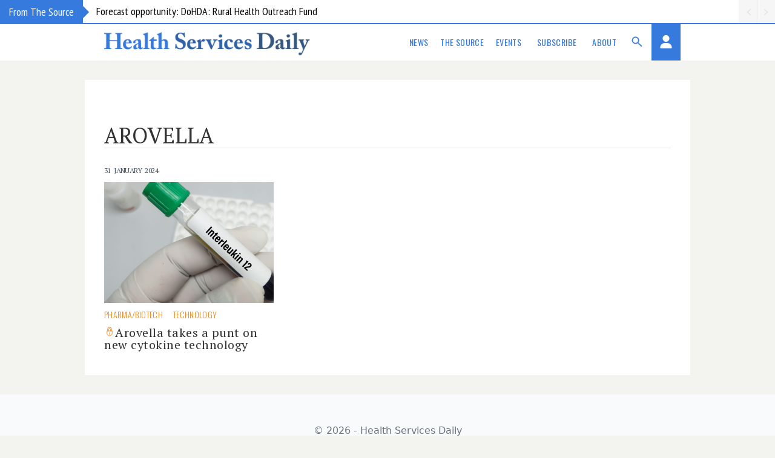

--- FILE ---
content_type: text/html; charset=UTF-8
request_url: https://www.healthservicesdaily.com.au/tag/arovella
body_size: 77322
content:
<!DOCTYPE html>
<html lang="en-US">
<head>
	<meta charset="UTF-8">
	<meta name="viewport" content="width=device-width">
	<link rel="profile" href="http://gmpg.org/xfn/11">
	<link rel="pingback" href="https://www.healthservicesdaily.com.au/wp/xmlrpc.php">
	
<!-- fonts -->
	<link rel="preconnect" href="https://fonts.googleapis.com" />
    <link rel="preconnect" href="https://fonts.gstatic.com" crossorigin />
	<link rel="stylesheet" id="font-google-css" href="https://fonts.googleapis.com/css?family=Roboto%3A400%2C300%2C700%7COswald%3A400%2C300&amp;ver=1.0" media="all">
	<script src="https://flux.broadstreet.ai/emit/8236.js" async></script>
	<meta name='robots' content='index, follow, max-image-preview:large, max-snippet:-1, max-video-preview:-1' />

	<!-- This site is optimized with the Yoast SEO plugin v19.14 - https://yoast.com/wordpress/plugins/seo/ -->
	<title>Arovella Archives | Health Services Daily</title>
	<link rel="canonical" href="https://www.healthservicesdaily.com.au/tag/arovella" />
	<meta property="og:locale" content="en_US" />
	<meta property="og:type" content="article" />
	<meta property="og:title" content="Arovella Archives | Health Services Daily" />
	<meta property="og:url" content="https://www.healthservicesdaily.com.au/tag/arovella" />
	<meta property="og:site_name" content="Health Services Daily" />
	<meta name="twitter:card" content="summary_large_image" />
	<meta name="twitter:site" content="@hsd_aus" />
	<script type="application/ld+json" class="yoast-schema-graph">{"@context":"https://schema.org","@graph":[{"@type":"CollectionPage","@id":"https://www.healthservicesdaily.com.au/tag/arovella","url":"https://www.healthservicesdaily.com.au/tag/arovella","name":"Arovella Archives | Health Services Daily","isPartOf":{"@id":"https://www.healthservicesdaily.com.au/#website"},"primaryImageOfPage":{"@id":"https://www.healthservicesdaily.com.au/tag/arovella#primaryimage"},"image":{"@id":"https://www.healthservicesdaily.com.au/tag/arovella#primaryimage"},"thumbnailUrl":"https://img.healthservicesdaily.com.au/wp-content/uploads/sites/3/2024/01/31141228/blood-sample-for-interleukin-12-or-il-12-test-pro-inflammatory-cytokine-and-anti-inflammatory.jpg-s1024x1024wisk20cMoM7GdhvlZNKNfB0gyYKIXi-vPF5rNQ_TyYLJ88TZcc.jpg","breadcrumb":{"@id":"https://www.healthservicesdaily.com.au/tag/arovella#breadcrumb"},"inLanguage":"en-US"},{"@type":"ImageObject","inLanguage":"en-US","@id":"https://www.healthservicesdaily.com.au/tag/arovella#primaryimage","url":"https://img.healthservicesdaily.com.au/wp-content/uploads/sites/3/2024/01/31141228/blood-sample-for-interleukin-12-or-il-12-test-pro-inflammatory-cytokine-and-anti-inflammatory.jpg-s1024x1024wisk20cMoM7GdhvlZNKNfB0gyYKIXi-vPF5rNQ_TyYLJ88TZcc.jpg","contentUrl":"https://img.healthservicesdaily.com.au/wp-content/uploads/sites/3/2024/01/31141228/blood-sample-for-interleukin-12-or-il-12-test-pro-inflammatory-cytokine-and-anti-inflammatory.jpg-s1024x1024wisk20cMoM7GdhvlZNKNfB0gyYKIXi-vPF5rNQ_TyYLJ88TZcc.jpg","width":1780,"height":880},{"@type":"BreadcrumbList","@id":"https://www.healthservicesdaily.com.au/tag/arovella#breadcrumb","itemListElement":[{"@type":"ListItem","position":1,"name":"Home","item":"https://www.healthservicesdaily.com.au/"},{"@type":"ListItem","position":2,"name":"Arovella"}]},{"@type":"WebSite","@id":"https://www.healthservicesdaily.com.au/#website","url":"https://www.healthservicesdaily.com.au/","name":"Health Services Daily","description":"","publisher":{"@id":"https://www.healthservicesdaily.com.au/#organization"},"potentialAction":[{"@type":"SearchAction","target":{"@type":"EntryPoint","urlTemplate":"https://www.healthservicesdaily.com.au/?s={search_term_string}"},"query-input":"required name=search_term_string"}],"inLanguage":"en-US"},{"@type":"Organization","@id":"https://www.healthservicesdaily.com.au/#organization","name":"Health Services Daily","url":"https://www.healthservicesdaily.com.au/","logo":{"@type":"ImageObject","inLanguage":"en-US","@id":"https://www.healthservicesdaily.com.au/#/schema/logo/image/","url":"https://members.healthservicesdaily.com.au/app/uploads/sites/3/2023/05/website-notagline_wht.png","contentUrl":"https://members.healthservicesdaily.com.au/app/uploads/sites/3/2023/05/website-notagline_wht.png","width":2532,"height":375,"caption":"Health Services Daily"},"image":{"@id":"https://www.healthservicesdaily.com.au/#/schema/logo/image/"},"sameAs":["https://www.linkedin.com/company/health-services-daily/","https://www.facebook.com/healthservicesdaily","https://twitter.com/hsd_aus"]}]}</script>
	<!-- / Yoast SEO plugin. -->


<link rel='dns-prefetch' href='//members.healthservicesdaily.com.au' />
<link rel='dns-prefetch' href='//js.stripe.com' />
<link rel='dns-prefetch' href='//cdn.broadstreetads.com' />
<link rel="alternate" type="application/rss+xml" title="Health Services Daily &raquo; Arovella Tag Feed" href="https://www.healthservicesdaily.com.au/tag/arovella/feed" />
<script type="text/javascript">
window._wpemojiSettings = {"baseUrl":"https:\/\/s.w.org\/images\/core\/emoji\/14.0.0\/72x72\/","ext":".png","svgUrl":"https:\/\/s.w.org\/images\/core\/emoji\/14.0.0\/svg\/","svgExt":".svg","source":{"concatemoji":"https:\/\/www.healthservicesdaily.com.au\/wp\/wp-includes\/js\/wp-emoji-release.min.js?ver=6.2.2"}};
/*! This file is auto-generated */
!function(e,a,t){var n,r,o,i=a.createElement("canvas"),p=i.getContext&&i.getContext("2d");function s(e,t){p.clearRect(0,0,i.width,i.height),p.fillText(e,0,0);e=i.toDataURL();return p.clearRect(0,0,i.width,i.height),p.fillText(t,0,0),e===i.toDataURL()}function c(e){var t=a.createElement("script");t.src=e,t.defer=t.type="text/javascript",a.getElementsByTagName("head")[0].appendChild(t)}for(o=Array("flag","emoji"),t.supports={everything:!0,everythingExceptFlag:!0},r=0;r<o.length;r++)t.supports[o[r]]=function(e){if(p&&p.fillText)switch(p.textBaseline="top",p.font="600 32px Arial",e){case"flag":return s("\ud83c\udff3\ufe0f\u200d\u26a7\ufe0f","\ud83c\udff3\ufe0f\u200b\u26a7\ufe0f")?!1:!s("\ud83c\uddfa\ud83c\uddf3","\ud83c\uddfa\u200b\ud83c\uddf3")&&!s("\ud83c\udff4\udb40\udc67\udb40\udc62\udb40\udc65\udb40\udc6e\udb40\udc67\udb40\udc7f","\ud83c\udff4\u200b\udb40\udc67\u200b\udb40\udc62\u200b\udb40\udc65\u200b\udb40\udc6e\u200b\udb40\udc67\u200b\udb40\udc7f");case"emoji":return!s("\ud83e\udef1\ud83c\udffb\u200d\ud83e\udef2\ud83c\udfff","\ud83e\udef1\ud83c\udffb\u200b\ud83e\udef2\ud83c\udfff")}return!1}(o[r]),t.supports.everything=t.supports.everything&&t.supports[o[r]],"flag"!==o[r]&&(t.supports.everythingExceptFlag=t.supports.everythingExceptFlag&&t.supports[o[r]]);t.supports.everythingExceptFlag=t.supports.everythingExceptFlag&&!t.supports.flag,t.DOMReady=!1,t.readyCallback=function(){t.DOMReady=!0},t.supports.everything||(n=function(){t.readyCallback()},a.addEventListener?(a.addEventListener("DOMContentLoaded",n,!1),e.addEventListener("load",n,!1)):(e.attachEvent("onload",n),a.attachEvent("onreadystatechange",function(){"complete"===a.readyState&&t.readyCallback()})),(e=t.source||{}).concatemoji?c(e.concatemoji):e.wpemoji&&e.twemoji&&(c(e.twemoji),c(e.wpemoji)))}(window,document,window._wpemojiSettings);
</script>
<style type="text/css">
img.wp-smiley,
img.emoji {
	display: inline !important;
	border: none !important;
	box-shadow: none !important;
	height: 1em !important;
	width: 1em !important;
	margin: 0 0.07em !important;
	vertical-align: -0.1em !important;
	background: none !important;
	padding: 0 !important;
}
</style>
	<link rel='stylesheet' id='wp-block-library-css' href='https://www.healthservicesdaily.com.au/wp/wp-includes/css/dist/block-library/style.min.css?ver=6.2.2' type='text/css' media='all' />
<style id='wp-block-library-theme-inline-css' type='text/css'>
.wp-block-audio figcaption{color:#555;font-size:13px;text-align:center}.is-dark-theme .wp-block-audio figcaption{color:hsla(0,0%,100%,.65)}.wp-block-audio{margin:0 0 1em}.wp-block-code{border:1px solid #ccc;border-radius:4px;font-family:Menlo,Consolas,monaco,monospace;padding:.8em 1em}.wp-block-embed figcaption{color:#555;font-size:13px;text-align:center}.is-dark-theme .wp-block-embed figcaption{color:hsla(0,0%,100%,.65)}.wp-block-embed{margin:0 0 1em}.blocks-gallery-caption{color:#555;font-size:13px;text-align:center}.is-dark-theme .blocks-gallery-caption{color:hsla(0,0%,100%,.65)}.wp-block-image figcaption{color:#555;font-size:13px;text-align:center}.is-dark-theme .wp-block-image figcaption{color:hsla(0,0%,100%,.65)}.wp-block-image{margin:0 0 1em}.wp-block-pullquote{border-bottom:4px solid;border-top:4px solid;color:currentColor;margin-bottom:1.75em}.wp-block-pullquote cite,.wp-block-pullquote footer,.wp-block-pullquote__citation{color:currentColor;font-size:.8125em;font-style:normal;text-transform:uppercase}.wp-block-quote{border-left:.25em solid;margin:0 0 1.75em;padding-left:1em}.wp-block-quote cite,.wp-block-quote footer{color:currentColor;font-size:.8125em;font-style:normal;position:relative}.wp-block-quote.has-text-align-right{border-left:none;border-right:.25em solid;padding-left:0;padding-right:1em}.wp-block-quote.has-text-align-center{border:none;padding-left:0}.wp-block-quote.is-large,.wp-block-quote.is-style-large,.wp-block-quote.is-style-plain{border:none}.wp-block-search .wp-block-search__label{font-weight:700}.wp-block-search__button{border:1px solid #ccc;padding:.375em .625em}:where(.wp-block-group.has-background){padding:1.25em 2.375em}.wp-block-separator.has-css-opacity{opacity:.4}.wp-block-separator{border:none;border-bottom:2px solid;margin-left:auto;margin-right:auto}.wp-block-separator.has-alpha-channel-opacity{opacity:1}.wp-block-separator:not(.is-style-wide):not(.is-style-dots){width:100px}.wp-block-separator.has-background:not(.is-style-dots){border-bottom:none;height:1px}.wp-block-separator.has-background:not(.is-style-wide):not(.is-style-dots){height:2px}.wp-block-table{margin:0 0 1em}.wp-block-table td,.wp-block-table th{word-break:normal}.wp-block-table figcaption{color:#555;font-size:13px;text-align:center}.is-dark-theme .wp-block-table figcaption{color:hsla(0,0%,100%,.65)}.wp-block-video figcaption{color:#555;font-size:13px;text-align:center}.is-dark-theme .wp-block-video figcaption{color:hsla(0,0%,100%,.65)}.wp-block-video{margin:0 0 1em}.wp-block-template-part.has-background{margin-bottom:0;margin-top:0;padding:1.25em 2.375em}
</style>
<link rel='stylesheet' id='fontawesome-free-css' href='https://members.healthservicesdaily.com.au/app/plugins/getwid/vendors/fontawesome-free/css/all.min.css?ver=5.5.0' type='text/css' media='all' />
<link rel='stylesheet' id='slick-css' href='https://members.healthservicesdaily.com.au/app/plugins/getwid/vendors/slick/slick/slick.min.css?ver=1.9.0' type='text/css' media='all' />
<link rel='stylesheet' id='slick-theme-css' href='https://members.healthservicesdaily.com.au/app/plugins/getwid/vendors/slick/slick/slick-theme.min.css?ver=1.9.0' type='text/css' media='all' />
<link rel='stylesheet' id='fancybox-css' href='https://members.healthservicesdaily.com.au/app/plugins/getwid/vendors/fancybox/jquery.fancybox.min.css?ver=3.5.7' type='text/css' media='all' />
<link rel='stylesheet' id='getwid-blocks-css' href='https://members.healthservicesdaily.com.au/app/plugins/getwid/assets/css/blocks.style.css?ver=1.8.0' type='text/css' media='all' />
<style id='global-styles-inline-css' type='text/css'>
body{--wp--preset--color--black: #000000;--wp--preset--color--cyan-bluish-gray: #abb8c3;--wp--preset--color--white: #ffffff;--wp--preset--color--pale-pink: #f78da7;--wp--preset--color--vivid-red: #cf2e2e;--wp--preset--color--luminous-vivid-orange: #ff6900;--wp--preset--color--luminous-vivid-amber: #fcb900;--wp--preset--color--light-green-cyan: #7bdcb5;--wp--preset--color--vivid-green-cyan: #00d084;--wp--preset--color--pale-cyan-blue: #8ed1fc;--wp--preset--color--vivid-cyan-blue: #0693e3;--wp--preset--color--vivid-purple: #9b51e0;--wp--preset--color--primary: #0EA5E9;--wp--preset--color--secondary: #14B8A6;--wp--preset--color--dark: #333;--wp--preset--color--light: #F9FAFB;--wp--preset--color--hsdblue: #367add;--wp--preset--color--hsdbluedark: #3062aa;--wp--preset--color--hsdbluedarkest: #365882;--wp--preset--color--hsdneutral: #f3f3f0;--wp--preset--color--tmrteal: #5b94a8;--wp--preset--color--tmrred: #e41d24;--wp--preset--color--tmrclinical: #5b94a8;--wp--preset--color--tmrthehill: #009900;--wp--preset--color--tmrsponsored: #caa2dd;--wp--preset--color--tmrknowcents: #009900;--wp--preset--color--tmrdefaultcat: #eb871f;--wp--preset--gradient--vivid-cyan-blue-to-vivid-purple: linear-gradient(135deg,rgba(6,147,227,1) 0%,rgb(155,81,224) 100%);--wp--preset--gradient--light-green-cyan-to-vivid-green-cyan: linear-gradient(135deg,rgb(122,220,180) 0%,rgb(0,208,130) 100%);--wp--preset--gradient--luminous-vivid-amber-to-luminous-vivid-orange: linear-gradient(135deg,rgba(252,185,0,1) 0%,rgba(255,105,0,1) 100%);--wp--preset--gradient--luminous-vivid-orange-to-vivid-red: linear-gradient(135deg,rgba(255,105,0,1) 0%,rgb(207,46,46) 100%);--wp--preset--gradient--very-light-gray-to-cyan-bluish-gray: linear-gradient(135deg,rgb(238,238,238) 0%,rgb(169,184,195) 100%);--wp--preset--gradient--cool-to-warm-spectrum: linear-gradient(135deg,rgb(74,234,220) 0%,rgb(151,120,209) 20%,rgb(207,42,186) 40%,rgb(238,44,130) 60%,rgb(251,105,98) 80%,rgb(254,248,76) 100%);--wp--preset--gradient--blush-light-purple: linear-gradient(135deg,rgb(255,206,236) 0%,rgb(152,150,240) 100%);--wp--preset--gradient--blush-bordeaux: linear-gradient(135deg,rgb(254,205,165) 0%,rgb(254,45,45) 50%,rgb(107,0,62) 100%);--wp--preset--gradient--luminous-dusk: linear-gradient(135deg,rgb(255,203,112) 0%,rgb(199,81,192) 50%,rgb(65,88,208) 100%);--wp--preset--gradient--pale-ocean: linear-gradient(135deg,rgb(255,245,203) 0%,rgb(182,227,212) 50%,rgb(51,167,181) 100%);--wp--preset--gradient--electric-grass: linear-gradient(135deg,rgb(202,248,128) 0%,rgb(113,206,126) 100%);--wp--preset--gradient--midnight: linear-gradient(135deg,rgb(2,3,129) 0%,rgb(40,116,252) 100%);--wp--preset--duotone--dark-grayscale: url('#wp-duotone-dark-grayscale');--wp--preset--duotone--grayscale: url('#wp-duotone-grayscale');--wp--preset--duotone--purple-yellow: url('#wp-duotone-purple-yellow');--wp--preset--duotone--blue-red: url('#wp-duotone-blue-red');--wp--preset--duotone--midnight: url('#wp-duotone-midnight');--wp--preset--duotone--magenta-yellow: url('#wp-duotone-magenta-yellow');--wp--preset--duotone--purple-green: url('#wp-duotone-purple-green');--wp--preset--duotone--blue-orange: url('#wp-duotone-blue-orange');--wp--preset--font-size--small: 0.875rem;--wp--preset--font-size--medium: 20px;--wp--preset--font-size--large: 1.125rem;--wp--preset--font-size--x-large: 42px;--wp--preset--font-size--regular: 1.5rem;--wp--preset--font-size--xl: 1.25rem;--wp--preset--font-size--xxl: 1.5rem;--wp--preset--font-size--xxxl: 1.875rem;--wp--preset--spacing--20: 0.44rem;--wp--preset--spacing--30: 0.67rem;--wp--preset--spacing--40: 1rem;--wp--preset--spacing--50: 1.5rem;--wp--preset--spacing--60: 2.25rem;--wp--preset--spacing--70: 3.38rem;--wp--preset--spacing--80: 5.06rem;--wp--preset--shadow--natural: 6px 6px 9px rgba(0, 0, 0, 0.2);--wp--preset--shadow--deep: 12px 12px 50px rgba(0, 0, 0, 0.4);--wp--preset--shadow--sharp: 6px 6px 0px rgba(0, 0, 0, 0.2);--wp--preset--shadow--outlined: 6px 6px 0px -3px rgba(255, 255, 255, 1), 6px 6px rgba(0, 0, 0, 1);--wp--preset--shadow--crisp: 6px 6px 0px rgba(0, 0, 0, 1);}body { margin: 0;--wp--style--global--content-size: 635px;--wp--style--global--wide-size: 863px; }.wp-site-blocks > .alignleft { float: left; margin-right: 2em; }.wp-site-blocks > .alignright { float: right; margin-left: 2em; }.wp-site-blocks > .aligncenter { justify-content: center; margin-left: auto; margin-right: auto; }:where(.is-layout-flex){gap: 0.5em;}body .is-layout-flow > .alignleft{float: left;margin-inline-start: 0;margin-inline-end: 2em;}body .is-layout-flow > .alignright{float: right;margin-inline-start: 2em;margin-inline-end: 0;}body .is-layout-flow > .aligncenter{margin-left: auto !important;margin-right: auto !important;}body .is-layout-constrained > .alignleft{float: left;margin-inline-start: 0;margin-inline-end: 2em;}body .is-layout-constrained > .alignright{float: right;margin-inline-start: 2em;margin-inline-end: 0;}body .is-layout-constrained > .aligncenter{margin-left: auto !important;margin-right: auto !important;}body .is-layout-constrained > :where(:not(.alignleft):not(.alignright):not(.alignfull)){max-width: var(--wp--style--global--content-size);margin-left: auto !important;margin-right: auto !important;}body .is-layout-constrained > .alignwide{max-width: var(--wp--style--global--wide-size);}body .is-layout-flex{display: flex;}body .is-layout-flex{flex-wrap: wrap;align-items: center;}body .is-layout-flex > *{margin: 0;}body{padding-top: 0px;padding-right: 0px;padding-bottom: 0px;padding-left: 0px;}a:where(:not(.wp-element-button)){text-decoration: underline;}.wp-element-button, .wp-block-button__link{background-color: #32373c;border-width: 0;color: #fff;font-family: inherit;font-size: inherit;line-height: inherit;padding: calc(0.667em + 2px) calc(1.333em + 2px);text-decoration: none;}.has-black-color{color: var(--wp--preset--color--black) !important;}.has-cyan-bluish-gray-color{color: var(--wp--preset--color--cyan-bluish-gray) !important;}.has-white-color{color: var(--wp--preset--color--white) !important;}.has-pale-pink-color{color: var(--wp--preset--color--pale-pink) !important;}.has-vivid-red-color{color: var(--wp--preset--color--vivid-red) !important;}.has-luminous-vivid-orange-color{color: var(--wp--preset--color--luminous-vivid-orange) !important;}.has-luminous-vivid-amber-color{color: var(--wp--preset--color--luminous-vivid-amber) !important;}.has-light-green-cyan-color{color: var(--wp--preset--color--light-green-cyan) !important;}.has-vivid-green-cyan-color{color: var(--wp--preset--color--vivid-green-cyan) !important;}.has-pale-cyan-blue-color{color: var(--wp--preset--color--pale-cyan-blue) !important;}.has-vivid-cyan-blue-color{color: var(--wp--preset--color--vivid-cyan-blue) !important;}.has-vivid-purple-color{color: var(--wp--preset--color--vivid-purple) !important;}.has-primary-color{color: var(--wp--preset--color--primary) !important;}.has-secondary-color{color: var(--wp--preset--color--secondary) !important;}.has-dark-color{color: var(--wp--preset--color--dark) !important;}.has-light-color{color: var(--wp--preset--color--light) !important;}.has-hsdblue-color{color: var(--wp--preset--color--hsdblue) !important;}.has-hsdbluedark-color{color: var(--wp--preset--color--hsdbluedark) !important;}.has-hsdbluedarkest-color{color: var(--wp--preset--color--hsdbluedarkest) !important;}.has-hsdneutral-color{color: var(--wp--preset--color--hsdneutral) !important;}.has-tmrteal-color{color: var(--wp--preset--color--tmrteal) !important;}.has-tmrred-color{color: var(--wp--preset--color--tmrred) !important;}.has-tmrclinical-color{color: var(--wp--preset--color--tmrclinical) !important;}.has-tmrthehill-color{color: var(--wp--preset--color--tmrthehill) !important;}.has-tmrsponsored-color{color: var(--wp--preset--color--tmrsponsored) !important;}.has-tmrknowcents-color{color: var(--wp--preset--color--tmrknowcents) !important;}.has-tmrdefaultcat-color{color: var(--wp--preset--color--tmrdefaultcat) !important;}.has-black-background-color{background-color: var(--wp--preset--color--black) !important;}.has-cyan-bluish-gray-background-color{background-color: var(--wp--preset--color--cyan-bluish-gray) !important;}.has-white-background-color{background-color: var(--wp--preset--color--white) !important;}.has-pale-pink-background-color{background-color: var(--wp--preset--color--pale-pink) !important;}.has-vivid-red-background-color{background-color: var(--wp--preset--color--vivid-red) !important;}.has-luminous-vivid-orange-background-color{background-color: var(--wp--preset--color--luminous-vivid-orange) !important;}.has-luminous-vivid-amber-background-color{background-color: var(--wp--preset--color--luminous-vivid-amber) !important;}.has-light-green-cyan-background-color{background-color: var(--wp--preset--color--light-green-cyan) !important;}.has-vivid-green-cyan-background-color{background-color: var(--wp--preset--color--vivid-green-cyan) !important;}.has-pale-cyan-blue-background-color{background-color: var(--wp--preset--color--pale-cyan-blue) !important;}.has-vivid-cyan-blue-background-color{background-color: var(--wp--preset--color--vivid-cyan-blue) !important;}.has-vivid-purple-background-color{background-color: var(--wp--preset--color--vivid-purple) !important;}.has-primary-background-color{background-color: var(--wp--preset--color--primary) !important;}.has-secondary-background-color{background-color: var(--wp--preset--color--secondary) !important;}.has-dark-background-color{background-color: var(--wp--preset--color--dark) !important;}.has-light-background-color{background-color: var(--wp--preset--color--light) !important;}.has-hsdblue-background-color{background-color: var(--wp--preset--color--hsdblue) !important;}.has-hsdbluedark-background-color{background-color: var(--wp--preset--color--hsdbluedark) !important;}.has-hsdbluedarkest-background-color{background-color: var(--wp--preset--color--hsdbluedarkest) !important;}.has-hsdneutral-background-color{background-color: var(--wp--preset--color--hsdneutral) !important;}.has-tmrteal-background-color{background-color: var(--wp--preset--color--tmrteal) !important;}.has-tmrred-background-color{background-color: var(--wp--preset--color--tmrred) !important;}.has-tmrclinical-background-color{background-color: var(--wp--preset--color--tmrclinical) !important;}.has-tmrthehill-background-color{background-color: var(--wp--preset--color--tmrthehill) !important;}.has-tmrsponsored-background-color{background-color: var(--wp--preset--color--tmrsponsored) !important;}.has-tmrknowcents-background-color{background-color: var(--wp--preset--color--tmrknowcents) !important;}.has-tmrdefaultcat-background-color{background-color: var(--wp--preset--color--tmrdefaultcat) !important;}.has-black-border-color{border-color: var(--wp--preset--color--black) !important;}.has-cyan-bluish-gray-border-color{border-color: var(--wp--preset--color--cyan-bluish-gray) !important;}.has-white-border-color{border-color: var(--wp--preset--color--white) !important;}.has-pale-pink-border-color{border-color: var(--wp--preset--color--pale-pink) !important;}.has-vivid-red-border-color{border-color: var(--wp--preset--color--vivid-red) !important;}.has-luminous-vivid-orange-border-color{border-color: var(--wp--preset--color--luminous-vivid-orange) !important;}.has-luminous-vivid-amber-border-color{border-color: var(--wp--preset--color--luminous-vivid-amber) !important;}.has-light-green-cyan-border-color{border-color: var(--wp--preset--color--light-green-cyan) !important;}.has-vivid-green-cyan-border-color{border-color: var(--wp--preset--color--vivid-green-cyan) !important;}.has-pale-cyan-blue-border-color{border-color: var(--wp--preset--color--pale-cyan-blue) !important;}.has-vivid-cyan-blue-border-color{border-color: var(--wp--preset--color--vivid-cyan-blue) !important;}.has-vivid-purple-border-color{border-color: var(--wp--preset--color--vivid-purple) !important;}.has-primary-border-color{border-color: var(--wp--preset--color--primary) !important;}.has-secondary-border-color{border-color: var(--wp--preset--color--secondary) !important;}.has-dark-border-color{border-color: var(--wp--preset--color--dark) !important;}.has-light-border-color{border-color: var(--wp--preset--color--light) !important;}.has-hsdblue-border-color{border-color: var(--wp--preset--color--hsdblue) !important;}.has-hsdbluedark-border-color{border-color: var(--wp--preset--color--hsdbluedark) !important;}.has-hsdbluedarkest-border-color{border-color: var(--wp--preset--color--hsdbluedarkest) !important;}.has-hsdneutral-border-color{border-color: var(--wp--preset--color--hsdneutral) !important;}.has-tmrteal-border-color{border-color: var(--wp--preset--color--tmrteal) !important;}.has-tmrred-border-color{border-color: var(--wp--preset--color--tmrred) !important;}.has-tmrclinical-border-color{border-color: var(--wp--preset--color--tmrclinical) !important;}.has-tmrthehill-border-color{border-color: var(--wp--preset--color--tmrthehill) !important;}.has-tmrsponsored-border-color{border-color: var(--wp--preset--color--tmrsponsored) !important;}.has-tmrknowcents-border-color{border-color: var(--wp--preset--color--tmrknowcents) !important;}.has-tmrdefaultcat-border-color{border-color: var(--wp--preset--color--tmrdefaultcat) !important;}.has-vivid-cyan-blue-to-vivid-purple-gradient-background{background: var(--wp--preset--gradient--vivid-cyan-blue-to-vivid-purple) !important;}.has-light-green-cyan-to-vivid-green-cyan-gradient-background{background: var(--wp--preset--gradient--light-green-cyan-to-vivid-green-cyan) !important;}.has-luminous-vivid-amber-to-luminous-vivid-orange-gradient-background{background: var(--wp--preset--gradient--luminous-vivid-amber-to-luminous-vivid-orange) !important;}.has-luminous-vivid-orange-to-vivid-red-gradient-background{background: var(--wp--preset--gradient--luminous-vivid-orange-to-vivid-red) !important;}.has-very-light-gray-to-cyan-bluish-gray-gradient-background{background: var(--wp--preset--gradient--very-light-gray-to-cyan-bluish-gray) !important;}.has-cool-to-warm-spectrum-gradient-background{background: var(--wp--preset--gradient--cool-to-warm-spectrum) !important;}.has-blush-light-purple-gradient-background{background: var(--wp--preset--gradient--blush-light-purple) !important;}.has-blush-bordeaux-gradient-background{background: var(--wp--preset--gradient--blush-bordeaux) !important;}.has-luminous-dusk-gradient-background{background: var(--wp--preset--gradient--luminous-dusk) !important;}.has-pale-ocean-gradient-background{background: var(--wp--preset--gradient--pale-ocean) !important;}.has-electric-grass-gradient-background{background: var(--wp--preset--gradient--electric-grass) !important;}.has-midnight-gradient-background{background: var(--wp--preset--gradient--midnight) !important;}.has-small-font-size{font-size: var(--wp--preset--font-size--small) !important;}.has-medium-font-size{font-size: var(--wp--preset--font-size--medium) !important;}.has-large-font-size{font-size: var(--wp--preset--font-size--large) !important;}.has-x-large-font-size{font-size: var(--wp--preset--font-size--x-large) !important;}.has-regular-font-size{font-size: var(--wp--preset--font-size--regular) !important;}.has-xl-font-size{font-size: var(--wp--preset--font-size--xl) !important;}.has-xxl-font-size{font-size: var(--wp--preset--font-size--xxl) !important;}.has-xxxl-font-size{font-size: var(--wp--preset--font-size--xxxl) !important;}
.wp-block-navigation a:where(:not(.wp-element-button)){color: inherit;}
:where(.wp-block-columns.is-layout-flex){gap: 2em;}
.wp-block-pullquote{font-size: 1.5em;line-height: 1.6;}
</style>
<link rel='stylesheet' id='pmpro_frontend-css' href='https://members.healthservicesdaily.com.au/app/plugins/paid-memberships-pro/css/frontend.css?ver=2.11.2' type='text/css' media='screen' />
<link rel='stylesheet' id='pmpro_print-css' href='https://members.healthservicesdaily.com.au/app/plugins/paid-memberships-pro/css/print.css?ver=2.11.2' type='text/css' media='print' />
<link rel='stylesheet' id='select2-css' href='https://members.healthservicesdaily.com.au/app/plugins/paid-memberships-pro/css/select2.min.css?ver=4.0.3' type='text/css' media='screen' />
<link rel='stylesheet' id='pmpro-advanced-levels-styles-css' href='https://members.healthservicesdaily.com.au/app/plugins/pmpro-advanced-levels-shortcode/css/pmpro-advanced-levels.css?ver=6.2.2' type='text/css' media='all' />
<link rel='stylesheet' id='pmprorh_frontend-css' href='https://members.healthservicesdaily.com.au/app/plugins/pmpro-mailchimp/css/pmpromc.css?ver=6.2.2' type='text/css' media='all' />
<link rel='stylesheet' id='wptu-front-style-css' href='https://members.healthservicesdaily.com.au/app/plugins/tmr-ticker-ultimate/assets/css/wptu-front.css?ver=1.5.4' type='text/css' media='all' />
<link rel='stylesheet' id='tmr2-multisite-specific-hsd-css' href='https://members.healthservicesdaily.com.au/app/plugins/tmr2-multisite-specific-hsd/public/css/tmr2-multisite-specific-public.css?ver=1.0.0' type='text/css' media='all' />
<link rel='stylesheet' id='tailpress-css' href='https://members.healthservicesdaily.com.au/app/themes/TMR2/css/app.css?ver=6.2.2' type='text/css' media='all' />
<link rel='stylesheet' id='tailpress-child-css' href='https://members.healthservicesdaily.com.au/app/themes/TMR2-hsd/css/app.css?ver=0.1.1' type='text/css' media='all' />
<link rel='stylesheet' id='heateor_sss_frontend_css-css' href='https://members.healthservicesdaily.com.au/app/plugins/sassy-social-share/public/css/sassy-social-share-public.css?ver=3.3.76' type='text/css' media='all' />
<style id='heateor_sss_frontend_css-inline-css' type='text/css'>
.heateor_sss_button_instagram span.heateor_sss_svg,a.heateor_sss_instagram span.heateor_sss_svg{background:radial-gradient(circle at 30% 107%,#fdf497 0,#fdf497 5%,#fd5949 45%,#d6249f 60%,#285aeb 90%)}.heateor_sss_horizontal_sharing .heateor_sss_svg,.heateor_sss_standard_follow_icons_container .heateor_sss_svg{color:#fff;border-width:0px;border-style:solid;border-color:transparent}.heateor_sss_horizontal_sharing .heateorSssTCBackground{color:#666}.heateor_sss_horizontal_sharing span.heateor_sss_svg:hover,.heateor_sss_standard_follow_icons_container span.heateor_sss_svg:hover{border-color:transparent;}.heateor_sss_vertical_sharing span.heateor_sss_svg,.heateor_sss_floating_follow_icons_container span.heateor_sss_svg{color:#fff;border-width:0px;border-style:solid;border-color:transparent;}.heateor_sss_vertical_sharing .heateorSssTCBackground{color:#666;}.heateor_sss_vertical_sharing span.heateor_sss_svg:hover,.heateor_sss_floating_follow_icons_container span.heateor_sss_svg:hover{border-color:transparent;}@media screen and (max-width:783px) {.heateor_sss_vertical_sharing{display:none!important}}
</style>
<script type='text/javascript' src='https://www.healthservicesdaily.com.au/wp/wp-includes/js/jquery/jquery.min.js?ver=3.6.4' id='jquery-core-js'></script>
<script type='text/javascript' src='https://www.healthservicesdaily.com.au/wp/wp-includes/js/jquery/jquery-migrate.min.js?ver=3.4.0' id='jquery-migrate-js'></script>
<script type='text/javascript' src='https://members.healthservicesdaily.com.au/app/plugins/paid-memberships-pro/js/jquery.creditCardValidator.js?ver=6.2.2' id='jquery.creditCardValidator-js'></script>
<script type='text/javascript' id='pmpro-recaptcha-v2-js-extra'>
/* <![CDATA[ */
var pmpro_recaptcha_v2 = {"error_message":"Please check the ReCAPTCHA box to confirm you are not a bot."};
/* ]]> */
</script>
<script type='text/javascript' src='https://members.healthservicesdaily.com.au/app/plugins/paid-memberships-pro/js/pmpro-recaptcha-v2.js?ver=2.11.2' id='pmpro-recaptcha-v2-js'></script>
<script type='text/javascript' src='https://js.stripe.com/v3/' id='stripe-js'></script>
<script type='text/javascript' id='pmpro_stripe-js-extra'>
/* <![CDATA[ */
var pmproStripe = {"publishableKey":"pk_live_1a4WfCRJEoV9QNmww9ovjaR2Drltj9JA3tJEWTBi4Ixmr8t3q5nDIANah1o0SdutQx4lUQykrh9bi3t4dR186AR8P00KY9kjRvX","user_id":"acct_1N1jNKK26n7G3mYw","verifyAddress":"0","ajaxUrl":"https:\/\/www.healthservicesdaily.com.au\/wp\/wp-admin\/admin-ajax.php","msgAuthenticationValidated":"Verification steps confirmed. Your payment is processing.","pmpro_require_billing":"","restUrl":"https:\/\/www.healthservicesdaily.com.au\/wp-json\/","siteName":"Health Services Daily","updatePaymentRequestButton":"1","currency":"aud","accountCountry":"AU"};
/* ]]> */
</script>
<script type='text/javascript' src='https://members.healthservicesdaily.com.au/app/plugins/paid-memberships-pro/js/pmpro-stripe.js?ver=2.11.2' id='pmpro_stripe-js'></script>
<script type='text/javascript' id='pmpro_checkout-js-extra'>
/* <![CDATA[ */
var pmpro = {"ajaxurl":"https:\/\/www.healthservicesdaily.com.au\/wp\/wp-admin\/admin-ajax.php","ajax_timeout":"5000","show_discount_code":"1","discount_code_passed_in":""};
/* ]]> */
</script>
<script type='text/javascript' src='https://members.healthservicesdaily.com.au/app/plugins/paid-memberships-pro/js/pmpro-checkout.js?ver=2.11.2' id='pmpro_checkout-js'></script>
<script type='text/javascript' src='https://members.healthservicesdaily.com.au/app/plugins/paid-memberships-pro/js/select2.min.js?ver=4.0.3' id='select2-js'></script>
<script type='text/javascript' src='https://cdn.broadstreetads.com/init-2.min.js?ver=1.0.0' id='broadstreetV2-js'></script>
<script type='text/javascript' id='tmr2-multisite-specific-hsd-js-extra'>
/* <![CDATA[ */
var localised_options = {"mrecID":"151268","mrecAhpraID":"151269","mrecDesktopCSS":"broadstreet-zonedev","mrecMobileCSS1":".entry-content p:nth-of-type(5)","mrecMobileCSS2":".entry-content p:nth-of-type(9)","mrecMobileCSS3":".entry-content p:nth-of-type(13)","leaderID":"151266","leaderAhpraID":"151267","leaderDesktopCSS":".firstone","leaderMobileCSS":"","specialID":"","specialAhpraID":"","specialDesktopCSS":"","specialMobileCSS":"","option1":null,"option2":null,"networkID":"8236","ahpraCookie":"hsduser-pmember-2411","newsletterCookie":"hsduser-nlAIDH-2411","regoCookie":"hsduser-rego-2411","enableCookieUnlock":"yes","enableNlCookieUnlock":"yes"};
/* ]]> */
</script>
<script type='text/javascript' src='https://members.healthservicesdaily.com.au/app/plugins/tmr2-multisite-specific-hsd/public/js/tmr2-multisite-specific-public.js?ver=1.0.0' id='tmr2-multisite-specific-hsd-js'></script>
<script type='text/javascript' src='https://members.healthservicesdaily.com.au/app/plugins/tmr2-multisite-specific-hsd/public/js/tmr2-multisite-specific-ajax-register.js?ver=1.0.0' id='tmr2-multisite-specific-hsd_register-js'></script>
<script type='text/javascript' id='ajax-login-script-js-extra'>
/* <![CDATA[ */
var ajax_login_object = {"ajaxurl":"https:\/\/www.healthservicesdaily.com.au\/wp\/wp-admin\/admin-ajax.php","redirecturl":"https:\/\/www.healthservicesdaily.com.au\/tag\/arovella","loadingmessage":"Sending user info, please wait..."};
/* ]]> */
</script>
<script type='text/javascript' src='https://members.healthservicesdaily.com.au/app/plugins/tmr2-multisite-specific-hsd/public/js/tmr2-multisite-specific-ajax-login.js?ver=1.0.0' id='ajax-login-script-js'></script>
<script type='text/javascript' src='https://members.healthservicesdaily.com.au/app/themes/TMR2-hsd/js/app.js?ver=0.1.1' id='tailpress-js'></script>
<link rel="https://api.w.org/" href="https://www.healthservicesdaily.com.au/wp-json/" /><link rel="alternate" type="application/json" href="https://www.healthservicesdaily.com.au/wp-json/wp/v2/tags/1167" /><link rel="EditURI" type="application/rsd+xml" title="RSD" href="https://www.healthservicesdaily.com.au/wp/xmlrpc.php?rsd" />
<link rel="wlwmanifest" type="application/wlwmanifest+xml" href="https://www.healthservicesdaily.com.au/wp/wp-includes/wlwmanifest.xml" />
<meta name="generator" content="WordPress 6.2.2" />
		<script>
			window.dataLayer = window.dataLayer || [];
							dataLayer.push({"page-post-type":"archive","membership_level":"no_level","userID":-1});
								</script>
			<!-- Google Tag Manager -->
			<script>(function(w,d,s,l,i){w[l]=w[l]||[];w[l].push({'gtm.start':
			new Date().getTime(),event:'gtm.js'});var f=d.getElementsByTagName(s)[0],
			j=d.createElement(s),dl=l!='dataLayer'?'&l='+l:'';j.async=true;j.src=
			'https://www.googletagmanager.com/gtm.js?id='+i+dl;f.parentNode.insertBefore(j,f);
			})(window,document,'script','dataLayer','GTM-5RMQ5QB');</script>
			<!-- End Google Tag Manager -->
		<link rel="icon" href="https://members.healthservicesdaily.com.au/app/uploads/sites/3/2023/04/cropped-square-health-services-daily-icon-version3-1-32x32.png" sizes="32x32" />
<link rel="icon" href="https://members.healthservicesdaily.com.au/app/uploads/sites/3/2023/04/cropped-square-health-services-daily-icon-version3-1-192x192.png" sizes="192x192" />
<link rel="apple-touch-icon" href="https://members.healthservicesdaily.com.au/app/uploads/sites/3/2023/04/cropped-square-health-services-daily-icon-version3-1-180x180.png" />
<meta name="msapplication-TileImage" content="https://members.healthservicesdaily.com.au/app/uploads/sites/3/2023/04/cropped-square-health-services-daily-icon-version3-1-270x270.png" />
		<style type="text/css" id="wp-custom-css">
			.sidebar-sticky-container .wp-block-getwid-custom-post-type a, .sidebar-sticky-container .wp-block-getwid-custom-post-type p {
  color: black;
}

.sidebar-sticky-container .wp-block-getwid-custom-post-type a, .sidebar-sticky-container .wp-block-getwid-custom-post-type p {
  font-family: "PT serif bold", Georgia, "Times New Roman", serif;
  font-weight: bold;
	letter-spacing:0.01em;
	line-height:1.1rem;
}

.sidebar-sticky-container .wp-block-getwid-custom-post-type a, .sidebar-sticky-container .wp-block-getwid-custom-post-type p {
  font-size: 0.925rem;
}



.leading-tight.text-xl.font-kicker.font-medium.tracking-wider {
  font-family: "PT serif", Georgia, "Times New Roman", serif;
  font-weight: bold;
  font-size: 1.05rem;
}

.single .entry-content > p:nth-child(3) {

  font-family: "PT serif", Georgia, "Times New Roman", serif;
}

.single .entry-content > p:nth-child(3) {
  font-size: 1.45rem;
  letter-spacing: 0.02em;
  font-weight: lighter;
}
.single .entry-content > p:nth-child(3):not(:focus)::first-letter {
    margin-right: 0.9rem;
    margin-top: 0.9rem !important;
    font-size: 4.7rem;
		margin-left: 0.2rem;
}
.single .entry-content > p:nth-child(3) {
  line-height: 1.5;
}

.single .entry-content p a, .single .entry-content ul a, .single .entry-content ol a, .page .entry-content p a, .page .entry-content ul a, .page .entry-content ol a {
  font-weight: 500;
}


article.grid:nth-child(2) > div:nth-child(1) > div:nth-child(2) > p:nth-child(3) {
  font-weight: 100;
}
/* election 2025 */
.category-election-2025{
	background-color: initial !important;
}
.post-24470{
	margin-left:0px;
	margin-right:0px;
}
.partycolours div:nth-of-type(3) h3{
color:#fff;
}
/* tabbed getwid colouring */
.wp-block-getwid-tabs__nav-link.ui-tabs-active {
  border-color: #367add;
  background: #367add;
}
.wp-block-getwid-tabs__nav-link.ui-tabs-active .wp-block-getwid-tabs__title{
  color:#ffffff;
}		</style>
				</head>

<body class="archive tag tag-arovella tag-1167 wp-custom-logo text-dark subpixel-antialiased bg-hsdneutral">

		<!-- Google Tag Manager (noscript) -->
			<noscript><iframe src="https://www.googletagmanager.com/ns.html?id=GTM-5RMQ5QB"
		height="0" width="0" style="display:none;visibility:hidden"></iframe></noscript>
		<!-- End Google Tag Manager (noscript) -->
		
<div id="page" class="min-h-screen flex flex-col">

	
	<header id="core-header" class="sticky top-0 bg-white text-black z-40 print:hidden">
		<!-- <div class="border-t-hsdblue border-t-[3px] w-100"></div> -->
		
	<style type="text/css">
		#wptu-ticker-style-1 {border-color: #367ADD;}
		#wptu-ticker-style-1 .wptu-style-label {background-color: #367ADD;}
		#wptu-ticker-style-1 .wptu-style-label-title {color: #fff;}
		#wptu-ticker-style-1 .wptu-style-label > span {border-color: transparent transparent transparent #367ADD;}
		#wptu-ticker-style-1.wpos-direction-rtl .wptu-style-label > span {border-color: transparent #367ADD transparent transparent;}
		#wptu-ticker-style-1 .wptu-style-news a:hover {color: #367ADD;}
		#wptu-ticker-style-1 .wptu-style-news a {color: #000;}
	</style>

	<div class="wptu-ticker-wrp wptu-news-ticker wpos-news-ticker wptu-clearfix " id="wptu-ticker-style-1" data-conf="{&quot;effect&quot;:&quot;slide-up&quot;,&quot;fontstyle&quot;:&quot;normal&quot;,&quot;autoplay&quot;:&quot;true&quot;,&quot;timer&quot;:&quot;5000&quot;,&quot;border&quot;:1}">

					<div class="wpos-label wptu-style-label">
				<div class="wptu-style-label-title">From The Source</div>
				<span></span>
			</div>
		
		<div class="wpos-controls wptu-style-controls">
			<div class="wpos-icons wptu-arrows">
				<span class="wpos-arrow wpos-prev"></span>
			</div>
			<div class="wpos-icons wptu-arrows">
				<span class="wpos-arrow wpos-next"></span>
			</div>
		</div>

		<div class="wpos-news wptu-style-news">
			<ul>
									<li>
													<a href="/subscriber-only-source" class="wptu-ticker-news wpos-ticker-news" data-wpel-link="internal">Forecast opportunity: DoHDA: Rural Health Outreach Fund</a>
											</li>
									<li>
													<a href="/subscriber-only-source" class="wptu-ticker-news wpos-ticker-news" data-wpel-link="internal">Contract Notice: DoHDA: Supporting the Implementation of the Mental Health and Suicide Prevention Division Data Strategy; $869,849.20; Ember Advisors Pty Ltd</a>
											</li>
									<li>
													<a href="/subscriber-only-source" class="wptu-ticker-news wpos-ticker-news" data-wpel-link="internal">Contract Notice: DoHDA: Provision of ICT Procurement and Commercial Services; $1,478,400; Procurement Professionals</a>
											</li>
									<li>
													<a href="/subscriber-only-source" class="wptu-ticker-news wpos-ticker-news" data-wpel-link="internal">Clarity: Quarterly Activities/Appendix 4C Cash Flow Report</a>
											</li>
									<li>
													<a href="/subscriber-only-source" class="wptu-ticker-news wpos-ticker-news" data-wpel-link="internal">OPAN WELCOMES A NEW REFERENCE GROUP TO INFORM SYSTEMIC ADVOCACY &#8211; Older Persons Advocacy Network</a>
											</li>
									<li>
													<a href="/subscriber-only-source" class="wptu-ticker-news wpos-ticker-news" data-wpel-link="internal">Optiscan: QUARTERLY ACTIVITIES &#038; CASHFLOW REPORT   QUARTER ENDED 31 DECEMBER 2025</a>
											</li>
									<li>
													<a href="/subscriber-only-source" class="wptu-ticker-news wpos-ticker-news" data-wpel-link="internal">Resmed Inc. Announces Results for the Second Quarter of Fiscal Year 2026</a>
											</li>
									<li>
													<a href="/subscriber-only-source" class="wptu-ticker-news wpos-ticker-news" data-wpel-link="internal">Artrya: QUARTERLY ACTIVITIES &#038; CASHFLOW REPORT QUARTER ENDED 31 DECEMBER 2025</a>
											</li>
									<li>
													<a href="/subscriber-only-source" class="wptu-ticker-news wpos-ticker-news" data-wpel-link="internal">Paradigm Biopharma: December 2025 Quarterly Activities Report &#038; Appendix 4C</a>
											</li>
									<li>
													<a href="/subscriber-only-source" class="wptu-ticker-news wpos-ticker-news" data-wpel-link="internal">Alterity Therapeutics: Q2 FY26 Quarterly Cash Flow Report &#038; Corporate Update</a>
											</li>
									<li>
													<a href="/subscriber-only-source" class="wptu-ticker-news wpos-ticker-news" data-wpel-link="internal">Ian McEwan calls for assisted dying rights to extend to dementia sufferers</a>
											</li>
									<li>
													<a href="/subscriber-only-source" class="wptu-ticker-news wpos-ticker-news" data-wpel-link="internal">Donor sperm shortage and huge price increases put strain on women’s pregnancy plans</a>
											</li>
							</ul>
		</div>
	</div>

	 
		<div class="mx-auto container head-container bg-white">
			<div class="xl:flex xl:justify-between xl:items-center">
				<div class="flex justify-between items-center pl-3 md:pl-4 lg:pl-2 xl:pl-4">
					<div>
						                            <a href="https://www.healthservicesdaily.com.au/" class="custom-logo-link" rel="home" data-wpel-link="internal"><img width="2532" height="375" src="https://members.healthservicesdaily.com.au/app/uploads/sites/3/2023/05/website-notagline_wht.png" class="custom-logo" alt="Health Services Daily" decoding="async" srcset="https://members.healthservicesdaily.com.au/app/uploads/sites/3/2023/05/website-notagline_wht.png 2532w, https://members.healthservicesdaily.com.au/app/uploads/sites/3/2023/05/website-notagline_wht-774x115.png 774w, https://members.healthservicesdaily.com.au/app/uploads/sites/3/2023/05/website-notagline_wht-1548x229.png 1548w, https://members.healthservicesdaily.com.au/app/uploads/sites/3/2023/05/website-notagline_wht-768x114.png 768w, https://members.healthservicesdaily.com.au/app/uploads/sites/3/2023/05/website-notagline_wht-1536x227.png 1536w, https://members.healthservicesdaily.com.au/app/uploads/sites/3/2023/05/website-notagline_wht-2048x303.png 2048w" sizes="(max-width: 2532px) 100vw, 2532px" /></a>											</div>

					<div class="xl:hidden flex py-4">
						<a href="#" aria-label="Show site search" class="site-search-button menu-item cursor-pointer block xl:hidden h-auto fill-hsdblue stroke-hsdblue noclick">
							<svg xmlns="http://www.w3.org/2000/svg" height="48" width="48" viewBox="0 0 50 48" style="height:25px">
								<path id="svg_1" d="m39.8,45l-13.15,-13.15q-1.5,1.3 -3.5,2.025q-2,0.725 -4.25,0.725q-5.4,0 -9.15,-3.75t-3.75,-9.05q0,-5.3 3.75,-9.05q3.75,-3.75 9.1,-3.75q5.3,0 9.025,3.75q3.725,3.75 3.725,9.05q0,2.15 -0.7,4.15q-0.7,2 -2.1,3.75l13.2,13.1l-2.2,2.2zm-20.95,-13.4q4.05,0 6.9,-2.875q2.85,-2.875 2.85,-6.925t-2.85,-6.925q-2.85,-2.875 -6.9,-2.875q-4.1,0 -6.975,2.875t-2.875,6.925q0,4.05 2.875,6.925t6.975,2.875z"/>
							</svg>						
						</a>
						<a href="#" aria-label="Toggle navigation" id="primary-menu-toggle" class="mr-2 text-hsdblue">
							<svg viewBox="0 0 22 22" class="inline-block w-6 h-6" version="1.1"
								 xmlns="http://www.w3.org/2000/svg" xmlns:xlink="http://www.w3.org/1999/xlink">
								<g stroke="none" stroke-width="1" fill="currentColor" fill-rule="evenodd">
									<g id="icon-shape">
										<path d="M0,3 L20,3 L20,5 L0,5 L0,3 Z M0,9 L20,9 L20,11 L0,11 L0,9 Z M0,15 L20,15 L20,17 L0,17 L0,15 Z"
											  id="Combined-Shape"></path>
									</g>
								</g>
							</svg>
						</a>
					</div>
				</div>

				<div id="primary-menu" class="xl:m-0 xl:p-0 lg:mx-6 xl:block bg-hsdblue hidden"><ul id="menu-main" class="xl:flex"><li id="login_out_mob" class="menu-item cursor-pointer pl-2 pb-2.5 pt-5 xl:pb-[0.9rem] xl:pt-[1.1rem] xl:relative xl:h-auto xl:hover:bg-tmrteal xl:active:bg-tmrteal xl:hidden xl:noclick"><svg xmlns="http://www.w3.org/2000/svg" height="48" width="48" viewBox="0 0 448 512" class="hidden xl:list-item" style="stroke:white; fill: white; height:22px"><path d="M224 256c70.7 0 128-57.3 128-128S294.7 0 224 0S96 57.3 96 128s57.3 128 128 128zm-45.7 48C79.8 304 0 383.8 0 482.3C0 498.7 13.3 512 29.7 512H418.3c16.4 0 29.7-13.3 29.7-29.7C448 383.8 368.2 304 269.7 304H178.3z"></path></svg><a class="login_out_btn xl:hidden" href="" data-wpel-link="internal">Login/Register</a></li><li id="menu-item-137" class="menu-item menu-item-type-custom menu-item-object-custom menu-item-has-children menu-item-137 xl:px-4 xl:py-4 xl:relative xl:h-auto xl:bg-white xl:hover:bg-hsdblue xl:active:bg-hsdblue xl:hover:text-white xl:active:text-white xl:noclick group py-2.5 px-2 text-white xl:text-hsdblue leading-7"><a href="/category/latest-news" data-wpel-link="internal">News</a>
<ul class="sub-menu xl:hidden xl:absolute xl:-left-0 xl:top-[calc(3.5rem_+_4px)] xl:w-56 xl:pb-4 xl:max-w-xl xl:bg-hsdblue bg-hsdblue xl:bg-transparent text-hsdblue xl:pb-0 block whitespace-nowrap">
	<li id="menu-item-500" class="menu-item menu-item-type-taxonomy menu-item-object-category menu-item-500 xl:bg-hsdblue text-white xl:block hidden px-4 pt-0.5 whitespace-normal "><a href="https://www.healthservicesdaily.com.au/category/latest-news" data-wpel-link="internal">Latest News</a></li>
	<li id="menu-item-24849" class="menu-item menu-item-type-post_type menu-item-object-page menu-item-24849 xl:bg-hsdblue text-white xl:block hidden px-4 pt-0.5 whitespace-normal "><a href="https://www.healthservicesdaily.com.au/election" data-wpel-link="internal">Election 2025</a></li>
	<li id="menu-item-1007" class="menu-item menu-item-type-taxonomy menu-item-object-category menu-item-1007 xl:bg-hsdblue text-white xl:block hidden px-4 pt-0.5 whitespace-normal "><a href="https://www.healthservicesdaily.com.au/category/aged-care" data-wpel-link="internal">Aged Care</a></li>
	<li id="menu-item-1008" class="menu-item menu-item-type-taxonomy menu-item-object-category menu-item-1008 xl:bg-hsdblue text-white xl:block hidden px-4 pt-0.5 whitespace-normal "><a href="https://www.healthservicesdaily.com.au/category/commonwealth" data-wpel-link="internal">Commonwealth</a></li>
	<li id="menu-item-1009" class="menu-item menu-item-type-taxonomy menu-item-object-category menu-item-1009 xl:bg-hsdblue text-white xl:block hidden px-4 pt-0.5 whitespace-normal "><a href="https://www.healthservicesdaily.com.au/category/community-care" data-wpel-link="internal">Community Care</a></li>
	<li id="menu-item-1010" class="menu-item menu-item-type-taxonomy menu-item-object-category menu-item-1010 xl:bg-hsdblue text-white xl:block hidden px-4 pt-0.5 whitespace-normal "><a href="https://www.healthservicesdaily.com.au/category/devices" data-wpel-link="internal">Devices</a></li>
	<li id="menu-item-1011" class="menu-item menu-item-type-taxonomy menu-item-object-category menu-item-1011 xl:bg-hsdblue text-white xl:block hidden px-4 pt-0.5 whitespace-normal "><a href="https://www.healthservicesdaily.com.au/category/digital-health" data-wpel-link="internal">Digital Health</a></li>
	<li id="menu-item-1012" class="menu-item menu-item-type-taxonomy menu-item-object-category menu-item-1012 xl:bg-hsdblue text-white xl:block hidden px-4 pt-0.5 whitespace-normal "><a href="https://www.healthservicesdaily.com.au/category/hospitals" data-wpel-link="internal">Hospitals</a></li>
	<li id="menu-item-1013" class="menu-item menu-item-type-taxonomy menu-item-object-category menu-item-1013 xl:bg-hsdblue text-white xl:block hidden px-4 pt-0.5 whitespace-normal "><a href="https://www.healthservicesdaily.com.au/category/insurance" data-wpel-link="internal">Insurance</a></li>
	<li id="menu-item-1014" class="menu-item menu-item-type-taxonomy menu-item-object-category menu-item-1014 xl:bg-hsdblue text-white xl:block hidden px-4 pt-0.5 whitespace-normal "><a href="https://www.healthservicesdaily.com.au/category/payments" data-wpel-link="internal">Payments</a></li>
	<li id="menu-item-1015" class="menu-item menu-item-type-taxonomy menu-item-object-category menu-item-1015 xl:bg-hsdblue text-white xl:block hidden px-4 pt-0.5 whitespace-normal "><a href="https://www.healthservicesdaily.com.au/category/pharma-biotech" data-wpel-link="internal">Pharma/Biotech</a></li>
	<li id="menu-item-1016" class="menu-item menu-item-type-taxonomy menu-item-object-category menu-item-1016 xl:bg-hsdblue text-white xl:block hidden px-4 pt-0.5 whitespace-normal "><a href="https://www.healthservicesdaily.com.au/category/primary-care" data-wpel-link="internal">Primary Care</a></li>
	<li id="menu-item-1017" class="menu-item menu-item-type-taxonomy menu-item-object-category menu-item-1017 xl:bg-hsdblue text-white xl:block hidden px-4 pt-0.5 whitespace-normal "><a href="https://www.healthservicesdaily.com.au/category/specialists" data-wpel-link="internal">Specialists</a></li>
	<li id="menu-item-1018" class="menu-item menu-item-type-taxonomy menu-item-object-category menu-item-1018 xl:bg-hsdblue text-white xl:block hidden px-4 pt-0.5 whitespace-normal "><a href="https://www.healthservicesdaily.com.au/category/states" data-wpel-link="internal">States</a></li>
	<li id="menu-item-1019" class="menu-item menu-item-type-taxonomy menu-item-object-category menu-item-1019 xl:bg-hsdblue text-white xl:block hidden px-4 pt-0.5 whitespace-normal "><a href="https://www.healthservicesdaily.com.au/category/tenders" data-wpel-link="internal">Tenders</a></li>
</ul>
</li>
<li id="menu-item-167" class="menu-item menu-item-type-custom menu-item-object-custom menu-item-has-children menu-item-167 xl:px-4 xl:py-4 xl:relative xl:h-auto xl:bg-white xl:hover:bg-hsdblue xl:active:bg-hsdblue xl:hover:text-white xl:active:text-white xl:noclick group py-2.5 px-2 text-white xl:text-hsdblue leading-7"><a href="/latest-from-the-source" data-wpel-link="internal">The Source</a>
<ul class="sub-menu xl:hidden xl:absolute xl:-left-0 xl:top-[calc(3.5rem_+_4px)] xl:w-56 xl:pb-4 xl:max-w-xl xl:bg-hsdblue bg-hsdblue xl:bg-transparent text-hsdblue xl:pb-0 block whitespace-nowrap">
	<li id="menu-item-552" class="menu-item menu-item-type-custom menu-item-object-custom menu-item-552 xl:bg-hsdblue text-white xl:block hidden px-4 pt-0.5 whitespace-normal "><a href="/latest-from-the-source" data-wpel-link="internal">Latest From The Source</a></li>
	<li id="menu-item-378" class="menu-item menu-item-type-post_type menu-item-object-page menu-item-378 xl:bg-hsdblue text-white xl:block hidden px-4 pt-0.5 whitespace-normal "><a href="https://www.healthservicesdaily.com.au/what-is-the-source" data-wpel-link="internal">What is the source?</a></li>
</ul>
</li>
<li id="menu-item-138" class="menu-item menu-item-type-custom menu-item-object-custom menu-item-has-children menu-item-138 xl:px-4 xl:py-4 xl:relative xl:h-auto xl:bg-white xl:hover:bg-hsdblue xl:active:bg-hsdblue xl:hover:text-white xl:active:text-white xl:noclick group py-2.5 px-2 text-white xl:text-hsdblue leading-7"><a href="/summits" data-wpel-link="internal">Events</a>
<ul class="sub-menu xl:hidden xl:absolute xl:-left-0 xl:top-[calc(3.5rem_+_4px)] xl:w-56 xl:pb-4 xl:max-w-xl xl:bg-hsdblue bg-hsdblue xl:bg-transparent text-hsdblue xl:pb-0 block whitespace-nowrap">
	<li id="menu-item-28552" class="menu-item menu-item-type-post_type menu-item-object-page menu-item-28552 xl:bg-hsdblue text-white xl:block hidden px-4 pt-0.5 whitespace-normal "><a href="https://www.healthservicesdaily.com.au/summits" data-wpel-link="internal">Summits</a></li>
	<li id="menu-item-28553" class="menu-item menu-item-type-post_type menu-item-object-page menu-item-28553 xl:bg-hsdblue text-white xl:block hidden px-4 pt-0.5 whitespace-normal "><a href="https://www.healthservicesdaily.com.au/webinars" data-wpel-link="internal">Webinars</a></li>
</ul>
</li>
<li id="menu-item-392" class="menu-item menu-item-type-post_type menu-item-object-page menu-item-392 xl:px-4 xl:py-4 xl:relative xl:h-auto xl:bg-white xl:hover:bg-hsdblue xl:active:bg-hsdblue xl:hover:text-white xl:active:text-white xl:noclick group py-2.5 px-2 text-white xl:text-hsdblue leading-7"><a href="https://www.healthservicesdaily.com.au/subscribe" data-wpel-link="internal">Subscribe</a></li>
<li id="menu-item-43" class="menu-item menu-item-type-post_type menu-item-object-page menu-item-has-children menu-item-43 xl:px-4 xl:py-4 xl:relative xl:h-auto xl:bg-white xl:hover:bg-hsdblue xl:active:bg-hsdblue xl:hover:text-white xl:active:text-white xl:noclick group py-2.5 px-2 text-white xl:text-hsdblue leading-7"><a href="https://www.healthservicesdaily.com.au/about" data-wpel-link="internal">About</a>
<ul class="sub-menu xl:hidden xl:absolute xl:-left-0 xl:top-[calc(3.5rem_+_4px)] xl:w-56 xl:pb-4 xl:max-w-xl xl:bg-hsdblue bg-hsdblue xl:bg-transparent text-hsdblue xl:pb-0 block whitespace-nowrap">
	<li id="menu-item-136" class="menu-item menu-item-type-post_type menu-item-object-page menu-item-136 xl:bg-hsdblue text-white xl:block hidden px-4 pt-0.5 whitespace-normal "><a href="https://www.healthservicesdaily.com.au/about" data-wpel-link="internal">About Us</a></li>
	<li id="menu-item-46" class="menu-item menu-item-type-post_type menu-item-object-page menu-item-46 xl:bg-hsdblue text-white xl:block hidden px-4 pt-0.5 whitespace-normal "><a href="https://www.healthservicesdaily.com.au/contact-us" data-wpel-link="internal">Contact Us</a></li>
	<li id="menu-item-171" class="menu-item menu-item-type-post_type menu-item-object-page menu-item-171 xl:bg-hsdblue text-white xl:block hidden px-4 pt-0.5 whitespace-normal "><a href="https://www.healthservicesdaily.com.au/advertise-with-us" data-wpel-link="internal">Advertise With Us</a></li>
</ul>
</li>
<li class="site-search-button menu-item hidden pb-[0.9rem] pt-[1.1rem]  cursor-pointer xl:block xl:relative xl:h-auto xl:hover:bg-hsdblue xl:active:bg-hsdblue fill-hsdblue stroke-hsdblue xl:hover:fill-white xl:active:fill-white xl:noclick"><svg xmlns="http://www.w3.org/2000/svg" height="48" width="48" viewBox="0 0 48 48" style="height:22px" class=""><path d="M39.8 41.95 26.65 28.8q-1.5 1.3-3.5 2.025-2 .725-4.25.725-5.4 0-9.15-3.75T6 18.75q0-5.3 3.75-9.05 3.75-3.75 9.1-3.75 5.3 0 9.025 3.75 3.725 3.75 3.725 9.05 0 2.15-.7 4.15-.7 2-2.1 3.75L42 39.75Zm-20.95-13.4q4.05 0 6.9-2.875Q28.6 22.8 28.6 18.75t-2.85-6.925Q22.9 8.95 18.85 8.95q-4.1 0-6.975 2.875T9 18.75q0 4.05 2.875 6.925t6.975 2.875Z"/></svg></li><li id="login_out" class="menu-item cursor-pointer pb-[0.9rem] xl:pt-[1.1rem] bg-hsdblue xl:relative xl:h-auto xl:hover:bg-white xl:active:bg-white xl:hover:fill-hsdblue xl:active:fill-hsdblue xl:noclick stroke-white fill-white "><svg xmlns="http://www.w3.org/2000/svg"  height="48" width="48" viewBox="0 0 448 512" class="hidden xl:list-item" style="height:22px"><path d="M224 256c70.7 0 128-57.3 128-128S294.7 0 224 0S96 57.3 96 128s57.3 128 128 128zm-45.7 48C79.8 304 0 383.8 0 482.3C0 498.7 13.3 512 29.7 512H418.3c16.4 0 29.7-13.3 29.7-29.7C448 383.8 368.2 304 269.7 304H178.3z"/></svg><a class="login_out_btn xl:hidden" href="" data-wpel-link="internal">Login/Register</a></li></ul></div>			</div>
							</div>

	</header>
	<div id="site-search-container" class="fixed hidden bg-white top-1/4 left-1/2 -translate-x-1/2 w-2/3 xl:w-1/3 z-50">
		

<form role="search" method="get" id="search-form" action="https://www.healthservicesdaily.com.au/" class="flex items-center bg-tmrteal">
        <input class="border-0 h-10 pl-2 max-w-full grow caret-tmrteal font-body" type="search" placeholder="Search" aria-label="search " name="s" id="search-input" value="">
        <button type="submit"><svg class="grow-0" xmlns="http://www.w3.org/2000/svg"  height="48" width="48" viewBox="0 0 48 48" style="stroke:black; fill: black; height:22px" ><path d="M39.8 41.95 26.65 28.8q-1.5 1.3-3.5 2.025-2 .725-4.25.725-5.4 0-9.15-3.75T6 18.75q0-5.3 3.75-9.05 3.75-3.75 9.1-3.75 5.3 0 9.025 3.75 3.725 3.75 3.725 9.05 0 2.15-.7 4.15-.7 2-2.1 3.75L42 39.75Zm-20.95-13.4q4.05 0 6.9-2.875Q28.6 22.8 28.6 18.75t-2.85-6.925Q22.9 8.95 18.85 8.95q-4.1 0-6.975 2.875T9 18.75q0 4.05 2.875 6.925t6.975 2.875Z"/></svg></button>
    <input type="hidden" value="post" name="post_type" id="post_type" />
</form>


 	</div>
	<div id="content" class="site-content flex-grow">

		
		<main>

<div id="core-container" class="container mx-auto my-8 container p-0 xl:px-2 xl:pt-8 mx-auto grid grid-cols-12 bg-white">
						<div class="title-container col-span-full row-span-1 firstone">		
				<h1 class="page-title uppercase mx-6 text-2xl md:text-4xl font-display leading-loose">Arovella</h1>
				<hr class="mx-6">
			</div>
							
			<article id="post-10918" class="my-6 mx-6 col-span-12 xl:col-span-6 2xl:col-span-4 3xl:col-span-3 justify-self-center infinite-item">
			<div class="entry-content">
			<div class="grid-article flex xl:block flex-wrap items-center">
				<div class="w-full h-8">
					<time datetime="2024-01-31T14:13:11+11:00" itemprop="datePublished" class="text-xs font-light text-gray-600 font-display tracking-tighter uppercase w-full xl:w-auto">31 January 2024</time>	
																																										</div>
								<a href="https://www.healthservicesdaily.com.au/arovella-takes-a-punt-on-new-cytokine-technology/10918" class="grow-0 w-1/3 "><img width="560" height="400" src="https://img.healthservicesdaily.com.au/wp-content/uploads/sites/3/2024/01/31141228/blood-sample-for-interleukin-12-or-il-12-test-pro-inflammatory-cytokine-and-anti-inflammatory.jpg-s1024x1024wisk20cMoM7GdhvlZNKNfB0gyYKIXi-vPF5rNQ_TyYLJ88TZcc-560x400.jpg" class="mxl:max-w-full mb-2 wp-post-image" alt="" decoding="async" /></a>							
				<div class="headwrap w-2/3 xl:w-auto pl-4 xl:pl-0">
											
												
												<span class="coloured-category-name category-name category-pharma-biotech parent-category inline-block mb-1">
							<a href="https://www.healthservicesdaily.com.au/category/pharma-biotech" data-wpel-link="internal">
								Pharma/Biotech							</a>
						</span>
											
												<span class="coloured-category-name category-name category-technology parent-category inline-block mb-1">
							<a href="https://www.healthservicesdaily.com.au/category/technology" data-wpel-link="internal">
								Technology							</a>
						</span>
										<header class="entry-header mb-4 mt-1">
					<h2 class="entry-title text-2xl md:text-xl font-display leading-none md:leading-none tracking-wide mb-1">
																<span class="members-locked text-hsdblue inline-block">
									<a href="https://www.healthservicesdaily.com.au/category/technology" data-wpel-link="internal">
									<svg class="stroke-tmrdefaultcat fill-tmrdefaultcat"style="width:18px;height:18px;" viewBox="0 0 200 200"  width="200" height="200" version="1.1" xmlns="http://www.w3.org/2000/svg">
										<g stroke-width="10" fill="none">
										<path d="m62.606 89.547v-31.342a37.394 37.394 0 0 1 37.394-37.394 37.394 37.394 0 0 1 37.394 37.394v31.342"/>
										<path d="m84.534 89.547v-31.872a15.466 15.466 0 0 1 15.466-15.466 15.466 15.466 0 0 1 15.466 15.466v31.872"/>
										<path d="m147.28 131.91a47.282 47.282 0 0 1-23.641 40.947 47.282 47.282 0 0 1-47.282 0 47.282 47.282 0 0 1-23.641-40.947v-42.365h94.563z"/>
										</g>
										<path d="m100 116.78a7.839 7.839 0 0 0-7.8398 7.8398 7.839 7.839 0 0 0 4.3613 7.0078l-3.3008 20.852h13.559l-3.2988-20.838a7.839 7.839 0 0 0 4.3594-7.0215 7.839 7.839 0 0 0-7.8398-7.8398z"/>
										</svg>
									</a></span><a href="https://www.healthservicesdaily.com.au/arovella-takes-a-punt-on-new-cytokine-technology/10918" rel="bookmark" data-wpel-link="internal">Arovella takes a punt on new cytokine technology</a></h2>
					</header>
				</div>
								</div>
			</div>
		</article>
									
</div>


</main>


</div>


<footer id="colophon" class="site-footer bg-gray-50 py-12" role="contentinfo">
	
	<div class="container mx-auto text-center text-gray-500">
		&copy; 2026 - Health Services Daily	</div>
</footer>

</div>

		<!-- Memberships powered by Paid Memberships Pro v2.11.2. -->
	<style>
		div.pmprocm_modal_bg {
			display: none; /* Hidden by default */
		    position: fixed; /* Stay in place */
		    z-index: 1; /* Sit on top */
		    left: 0;
		    top: 0;
		    width: 100%; /* Full width */
		    height: 100%; /* Full height */
		    overflow: auto; /* Enable scroll if needed */
		    background-color: rgb(0,0,0); /* Fallback color */
		    background-color: rgba(0,0,0,0.4); /* Black w/ opacity */
		}

		.pmprocm_modal_content {
		    background-color: #fefefe;

		    border: 1px solid #888;
		}

		.pmprocm_modal_close {
		    color: #aaa;
		    float: right;
		    font-size: 28px;
		    font-weight: bold;
		    margin: -35px -30px 0 0;
		}

		.pmprocm_modal_close:hover,
		.pmprocm_modal_close:focus {
		    color: black;
		    text-decoration: none;
		    cursor: pointer;
		}
	</style>
	
	<div class="pmprocm_modal_bg">
		<div class="pmprocm_modal_content mx-full mt-[30%] p-10 w-full z-50 xl:mx-[25%] xl:mt-[12%] xl:w-1/2 ">
        <a href="#" id="login-tab" class="relative inline-flex items-center px-4 py-2 rounded-t-md text-sm font-medium text-gray-500 hover:bg-gray-50 active:bg-blue-50 focus:z-20 bg-blue-50">Log In</a>
		<a href="#" id="register-tab" class="relative inline-flex items-center px-4 py-2 rounded-t-md text-sm font-medium text-gray-500 hover:bg-gray-50 active:bg-blue-50 focus:z-20 bg-gray-200">Register</a>
		<span class="pmprocm_modal_close">&times;</span>
			<div class="login-form bg-blue-50 p-5">
				<form id="ajaxloginform" action="login" method="post" class="md:w-1/2 z-50">
					<hr>
					<div class=" -space-y-px rounded-md shadow-sm"> 
						<h3 class="mt-[1em] mb-4">Log in</h3>
						<p class="status hidden"></p> 
						<div>
							<label for="login-username" class="">Username/email</label>
							<input id="login-username" type="text" name="username" required class="" placeholder="Email address">
						</div>
						<div>
							<label for="login-password" class="">Password</label>
							<input id="login-password" type="password" name="password" autocomplete="current-password" required class="" placeholder="Password">
						</div>
						<div class="text-sm">
							<a class="lost font-medium text-tmrteal hover:text-red-500" href="https://www.healthservicesdaily.com.au/wp/wp-login.php?action=lostpassword" data-wpel-link="internal">Lost your password?</a>
						</div>
						<input type="submit" value="Login" name="submit" class="submit_button login-submit group">
						<input type="hidden" id="security" name="security" value="98c295214c" /><input type="hidden" name="_wp_http_referer" value="/tag/arovella" />					</div>
				</form>
			</div>
			<div class="register-form bg-blue-50 p-5 hidden">
				

<div id="pmpro_level-4" class="pmpro_checkout_gateway-stripe">
<form id="pmpro_form" class="pmpro_form hsd-checkout" action="" method="post">

	<input type="hidden" id="level" name="level" value="4" />
	<input type="hidden" id="checkjavascript" name="checkjavascript" value="1" />
	
			<div id="pmpro_message" class="pmpro_message" style="display: none;"></div>
	
	
			<div id="pmpro_pricing_fields" class="pmpro_checkout">
							<h2>
					<span class="pmpro_checkout-h2-name">New Member Registration</span>
					<span class="font-body text-sm normal-case">Existing member? <a class="text-hsdblue" href="/login" data-wpel-link="internal">log in</a>.</span>
				</h2>
						<div class="pmpro_checkout-fields !mb-0">
				<p class="pmpro_level_name_text">
					You have selected the <strong>Trial </strong> membership level.					<span class="pmpro_checkout-h2-msg"><a class="italic font-accent text-sm uppercase" aria-label="Select a different membership level" href="https://www.healthservicesdaily.com.au/subscribe" data-wpel-link="internal">change</a></span>				</p>

				
				<div id="pmpro_level_cost">
									</div> 

											<div class="pmpro_level_cost_text">
							<p>This membership level is <strong>Free</strong></p>
							</div>
										<!-- end #pmpro_level_cost -->
																
							</div> <!-- end pmpro_checkout-fields -->
		</div> <!-- end pmpro_pricing_fields -->
		
	
	
		<div id="pmpro_user_fields" class="pmpro_checkout bg-hsdneutral">
		<hr />
		<h2>
			<span class="pmpro_checkout-h2-name bg-hsdblue w-full text-white pl-2">Account Information</span>
					</h2>
		<div class="pmpro_checkout-fields">

			<div class="pmpro_checkout-field pmpro_checkout-field-bemail">
				<label for="bemail">Email Address</label>
				<input id="bemail" name="bemail" type="email" class="input pmpro_required" size="30" value="" />
			</div> <!-- end pmpro_checkout-field-bemail -->
			
								<input type="hidden" name="bconfirmemail_copy" value="1" />
								
			
			<div class="pmpro_checkout-field pmpro_checkout-field-password">
				<label for="password">Password</label>
				<input id="password" name="password" type="password" class="input pmpro_required" size="30" value="" />
			</div> <!-- end pmpro_checkout-field-password -->

								<div class="pmpro_checkout-field pmpro_checkout-field-password2">
						<label for="password2">Confirm Password</label>
						<input id="password2" name="password2" type="password" class="input pmpro_required" size="30" value="" />
						<p id="CheckPasswordMatch"></p>
					</div> <!-- end pmpro_checkout-field-password2 -->
				
				<div class="pmpro_checkout-field pmpro_checkout-field-firstname">
		<label for="first_name">First Name</label>
		<input id="first_name" name="first_name" type="text" class="input pmpro_required " size="30" value="" />
	</div>
	<div class="pmpro_checkout-field pmpro_checkout-field-lastname">
		<label for="last_name">Last Name</label>
		<input id="last_name" name="last_name" type="text" class="input pmpro_required " size="30" value="" />
	</div>
	
	    <table id="pmpro_pricing_fields" class="pmpro_checkout ml-2" width="100%" cellpadding="0" cellspacing="0" border="0">
        <tbody>
        <tr>
            <td>
                <div>
                    <input id="taxregion" class="!hidden" style="pointer-events:none" name="taxregion" type="checkbox" value="1" checked="checked" />
                </div>
            </td>
        </tr>
        </tbody>
    </table>
				<div id="pmpro_checkout_box-furtherdetails" class="pmpro_checkout">
				<hr />
				<h2>
					<span class="pmpro_checkout-h2-name"> </span>
				</h2>
				<div class="pmpro_checkout-fields">
				
						<div id="industrytype_div" class="pmpro_checkout-field  pmpro_checkout-field-select">
							<label for="industrytype">
					What part of the health sector do you work in?									</label>
				<select id="industrytype" name="industrytype" class="input " >
<option value="Choose a field of work" >Choose a field of work</option>
<option value="PHN" >PHN</option>
<option value="LHD" >LHD</option>
<option value="State Government" >State Government</option>
<option value="Federal Government" >Federal Government</option>
<option value="Research" >Research</option>
<option value="Pharmaceutical" >Pharmaceutical</option>
<option value="Public Health" >Public Health</option>
<option value="Education" >Education</option>
<option value="Policy" >Policy</option>
<option value="Administration" >Administration</option>
<option value="Media" >Media</option>
<option value="Public/corporate relations" >Public/corporate relations</option>
<option value="Marketing" >Marketing</option>
<option value="Medical practice (inc. GPs and specialists)" >Medical practice (inc. GPs and specialists)</option>
<option value="Hospital" >Hospital</option>
<option value="Not-for-profit" >Not-for-profit</option>
<option value="Peak body" >Peak body</option>
<option value="Other" >Other</option>
</select>						
					</div>	
				<div id="organisation_div" class="pmpro_checkout-field  pmpro_checkout-field-text">
							<label for="organisation">
					Organisation									</label>
				<input type="text" id="organisation" name="organisation" value="" size="30" class="org input "  />						
					</div>	
				<div id="jobtitle_div" class="pmpro_checkout-field  pmpro_checkout-field-text">
							<label for="jobtitle">
					Job Title									</label>
				<input type="text" id="jobtitle" name="jobtitle" value="" size="30" class="jobtitle input "  />						
					</div>	
				<div id="ahpranum_div" class="pmpro_checkout-field  pmpro_checkout-field-text">
							<label for="ahpranum">
					AHPRA Number									</label>
				<input type="text" id="ahpranum" name="ahpranum" value="" size="30" class="ahpranum input "  />						
					</div>	
				<div id="weeklyonly_div" class="pmpro_checkout-field  pmpro_checkout-field-radio">
							<label for="weeklyonly">
					Newsletter Frequency									</label>
				<div class="pmpro_checkout-field-radio-items"><div class="pmpro_checkout-field-radio-item"><input type="radio" id="pmprorh_field_weeklyonly1" name="weeklyonly" value="Daily News" class="nlfreq input "  checked="" /> <label class="pmprorh_radio_label" for="pmprorh_field_weeklyonly1">Daily News</label> &nbsp; </div> <!-- end pmpro_checkout-field-radio-item --></div> <!-- end pmpro_checkout-field-radio-items -->						
					</div>	
						</div> <!-- end pmpro_checkout-fields -->
			</div> <!-- end pmpro_checkout_box-name -->
			
	<p id="CheckJobcat" class="!ml-2 !mb-0"></p>

			
			<div class="pmpro_hidden">
				<label for="fullname">Full Name</label>
				<input id="fullname" name="fullname" type="text" class="input" size="30" value="" autocomplete="off"/> <strong>LEAVE THIS BLANK</strong>
			</div> <!-- end pmpro_hidden -->

		</div>  <!-- end pmpro_checkout-fields -->
	</div> <!-- end pmpro_user_fields -->
	
	
	
	
	
	
	        <div id="pmpro_payment_information_fields" class="pmpro_checkout"
		     style="display: none;">
            <h2>
                <span class="pmpro_checkout-h2-name">Payment Information</span>
                <span class="pmpro_checkout-h2-msg">We accept all major credit cards</span>
            </h2>
								                <div class="pmpro_checkout-fields">
                    <input type="hidden" id="CardType" name="CardType"
                           value=""/>
                    <div class="pmpro_checkout-field pmpro_payment-account-number">
                        <label for="AccountNumber">Card Number</label>
                        <div id="AccountNumber"></div>
                    </div>
                    <div class="pmpro_checkout-field pmpro_payment-expiration">
                        <label for="Expiry">Expiration Date</label>
                        <div id="Expiry"></div>
                    </div>
					                        <div class="pmpro_checkout-field pmpro_payment-cvv">
                            <label for="CVV">CVC</label>
                            <div id="CVV"></div>
                        </div>
										                </div> <!-- end pmpro_checkout-fields -->
				        </div> <!-- end pmpro_payment_information_fields -->
		
						
					
												<div class="pmpro_level_cost_text mt-6">
								<p>Total to pay: <strong>Free</strong></p>
							</div>
						 <div class="text-xs">All payments subject to GST. If you are an international customer, <a class="text-hsdbluedark" href="mailto:memberships@healthservicesdaily.com.au?subject=International customer GST exemption">contact us</a>.</div>

	
	
	<div class="pmpro_checkout-field pmpro_captcha">
			<div class="g-recaptcha" data-callback="pmpro_recaptcha_validatedCallback" data-expired-callback="pmpro_recaptcha_expiredCallback" data-sitekey="6Len8-8kAAAAAMzWYYMWnZT_Mn2IQfgkMw1GtVU0"></div>
		<script type="text/javascript"
			src="https://www.google.com/recaptcha/api.js?hl=en">
		</script>
		</div> <!-- end pmpro_captcha -->

	
	
	<div class="pmpro_submit">
		<hr />
					<div id="pmpro_message_bottom" class="pmpro_message" style="display: none;"></div>
		
		
							<span id="pmpro_submit_span">
					<input type="hidden" name="submit-checkout" value="1" />
					<input type="submit"  id="pmpro_btn-submit" class="pmpro_btn pmpro_btn-submit-checkout bg-hsdblue text-white" value="Submit and Confirm &raquo;" />
				</span>
				
		
		<span id="pmpro_processing_message" style="visibility: hidden;">
Processing... This can take up to 15 seconds.<br> You will be redirected once complete.
		</span>
	</div>
</form>


</div> <!-- end pmpro_level-ID -->			</div>
		</div>
	</div>

	<script>
		jQuery(document).ready(function($) {
			// Make sure the form submits to the checkout page
            // Include the current page's url so the user is handed back to where they registered.
            $('#pmpro_form').attr('action', 'https://www.healthservicesdaily.com.au/membership-account/membership-checkout?level=4&redirect_to=https://www.healthservicesdaily.com.au/tag/arovella');

				// Get the modal
			var modal = $('.pmprocm_modal_bg');

			// Get the button that opens the modal
			var btn = $('#login_out, #login_out_mob');

			// Get the <span> element that closes the modal
			var span = $('.pmprocm_modal_close');

			var loggedin = $('body').hasClass('logged-in');

			// When the user clicks on the button, open the modal 
			btn.click(function(event) {
				event.preventDefault();
				
				if(loggedin){
						document.querySelector('.user-details-desktop').classList.toggle("xl:block")
				}else{
					if($(document).width() < 750){
						document.querySelector('#primary-menu').classList.toggle("hidden")
					}
					modal.show();
				}
			});
			$('.pmprocm_modal_login_btn').click(function(event){
				modal.show();
				$('#login-tab').addClass('bg-blue-50');
				$('#login-tab').removeClass('bg-gray-200');
				$('#register-tab').removeClass('bg-blue-50');
				$('#register-tab').addClass('bg-gray-200');
				$('.login-form').show();
				$('.register-form').hide();
			});
			$('.pmprocm_modal_btn').click(function(event){
				modal.show();
				$('#login-tab').removeClass('bg-blue-50');
				$('#login-tab').addClass('bg-gray-200');
				$('#register-tab').addClass('bg-blue-50');
				$('#register-tab').removeClass('bg-gray-200');
				$('.login-form').hide();
				$('.register-form').show();
				});

			// When the user clicks on <span> (x), close the modal
			span.click(function() {
				modal.hide();
			});

			// When the user clicks anywhere outside of the modal, close it
			modal.on('click', function(e) {			  
				if (e.target !== this)
					return;

				modal.hide();
			});

			});
	</script>
	
<script type='text/javascript' id='getwid-blocks-frontend-js-js-extra'>
/* <![CDATA[ */
var Getwid = {"settings":[],"ajax_url":"https:\/\/www.healthservicesdaily.com.au\/wp\/wp-admin\/admin-ajax.php","nonces":{"recaptcha_v2_contact_form":"dfb6768a69"}};
/* ]]> */
</script>
<script type='text/javascript' src='https://members.healthservicesdaily.com.au/app/plugins/getwid/assets/js/frontend.blocks.js?ver=1.8.0' id='getwid-blocks-frontend-js-js'></script>
<script type='text/javascript' src='https://members.healthservicesdaily.com.au/app/plugins/tmr-ticker-ultimate/assets/js/breaking-news-ticker.min.js?ver=1.5.4' id='wptu-ticker-script-js'></script>
<script type='text/javascript' src='https://members.healthservicesdaily.com.au/app/plugins/tmr-ticker-ultimate/assets/js/wptu-public.js?ver=1.5.4' id='wptu-public-js-js'></script>

</body>
</html>

<!-- Performance optimized by Redis Object Cache. Learn more: https://wprediscache.com -->


--- FILE ---
content_type: text/html; charset=utf-8
request_url: https://www.google.com/recaptcha/api2/anchor?ar=1&k=6Len8-8kAAAAAMzWYYMWnZT_Mn2IQfgkMw1GtVU0&co=aHR0cHM6Ly93d3cuaGVhbHRoc2VydmljZXNkYWlseS5jb20uYXU6NDQz&hl=en&v=N67nZn4AqZkNcbeMu4prBgzg&size=normal&anchor-ms=20000&execute-ms=30000&cb=5hibg72g14l7
body_size: 49224
content:
<!DOCTYPE HTML><html dir="ltr" lang="en"><head><meta http-equiv="Content-Type" content="text/html; charset=UTF-8">
<meta http-equiv="X-UA-Compatible" content="IE=edge">
<title>reCAPTCHA</title>
<style type="text/css">
/* cyrillic-ext */
@font-face {
  font-family: 'Roboto';
  font-style: normal;
  font-weight: 400;
  font-stretch: 100%;
  src: url(//fonts.gstatic.com/s/roboto/v48/KFO7CnqEu92Fr1ME7kSn66aGLdTylUAMa3GUBHMdazTgWw.woff2) format('woff2');
  unicode-range: U+0460-052F, U+1C80-1C8A, U+20B4, U+2DE0-2DFF, U+A640-A69F, U+FE2E-FE2F;
}
/* cyrillic */
@font-face {
  font-family: 'Roboto';
  font-style: normal;
  font-weight: 400;
  font-stretch: 100%;
  src: url(//fonts.gstatic.com/s/roboto/v48/KFO7CnqEu92Fr1ME7kSn66aGLdTylUAMa3iUBHMdazTgWw.woff2) format('woff2');
  unicode-range: U+0301, U+0400-045F, U+0490-0491, U+04B0-04B1, U+2116;
}
/* greek-ext */
@font-face {
  font-family: 'Roboto';
  font-style: normal;
  font-weight: 400;
  font-stretch: 100%;
  src: url(//fonts.gstatic.com/s/roboto/v48/KFO7CnqEu92Fr1ME7kSn66aGLdTylUAMa3CUBHMdazTgWw.woff2) format('woff2');
  unicode-range: U+1F00-1FFF;
}
/* greek */
@font-face {
  font-family: 'Roboto';
  font-style: normal;
  font-weight: 400;
  font-stretch: 100%;
  src: url(//fonts.gstatic.com/s/roboto/v48/KFO7CnqEu92Fr1ME7kSn66aGLdTylUAMa3-UBHMdazTgWw.woff2) format('woff2');
  unicode-range: U+0370-0377, U+037A-037F, U+0384-038A, U+038C, U+038E-03A1, U+03A3-03FF;
}
/* math */
@font-face {
  font-family: 'Roboto';
  font-style: normal;
  font-weight: 400;
  font-stretch: 100%;
  src: url(//fonts.gstatic.com/s/roboto/v48/KFO7CnqEu92Fr1ME7kSn66aGLdTylUAMawCUBHMdazTgWw.woff2) format('woff2');
  unicode-range: U+0302-0303, U+0305, U+0307-0308, U+0310, U+0312, U+0315, U+031A, U+0326-0327, U+032C, U+032F-0330, U+0332-0333, U+0338, U+033A, U+0346, U+034D, U+0391-03A1, U+03A3-03A9, U+03B1-03C9, U+03D1, U+03D5-03D6, U+03F0-03F1, U+03F4-03F5, U+2016-2017, U+2034-2038, U+203C, U+2040, U+2043, U+2047, U+2050, U+2057, U+205F, U+2070-2071, U+2074-208E, U+2090-209C, U+20D0-20DC, U+20E1, U+20E5-20EF, U+2100-2112, U+2114-2115, U+2117-2121, U+2123-214F, U+2190, U+2192, U+2194-21AE, U+21B0-21E5, U+21F1-21F2, U+21F4-2211, U+2213-2214, U+2216-22FF, U+2308-230B, U+2310, U+2319, U+231C-2321, U+2336-237A, U+237C, U+2395, U+239B-23B7, U+23D0, U+23DC-23E1, U+2474-2475, U+25AF, U+25B3, U+25B7, U+25BD, U+25C1, U+25CA, U+25CC, U+25FB, U+266D-266F, U+27C0-27FF, U+2900-2AFF, U+2B0E-2B11, U+2B30-2B4C, U+2BFE, U+3030, U+FF5B, U+FF5D, U+1D400-1D7FF, U+1EE00-1EEFF;
}
/* symbols */
@font-face {
  font-family: 'Roboto';
  font-style: normal;
  font-weight: 400;
  font-stretch: 100%;
  src: url(//fonts.gstatic.com/s/roboto/v48/KFO7CnqEu92Fr1ME7kSn66aGLdTylUAMaxKUBHMdazTgWw.woff2) format('woff2');
  unicode-range: U+0001-000C, U+000E-001F, U+007F-009F, U+20DD-20E0, U+20E2-20E4, U+2150-218F, U+2190, U+2192, U+2194-2199, U+21AF, U+21E6-21F0, U+21F3, U+2218-2219, U+2299, U+22C4-22C6, U+2300-243F, U+2440-244A, U+2460-24FF, U+25A0-27BF, U+2800-28FF, U+2921-2922, U+2981, U+29BF, U+29EB, U+2B00-2BFF, U+4DC0-4DFF, U+FFF9-FFFB, U+10140-1018E, U+10190-1019C, U+101A0, U+101D0-101FD, U+102E0-102FB, U+10E60-10E7E, U+1D2C0-1D2D3, U+1D2E0-1D37F, U+1F000-1F0FF, U+1F100-1F1AD, U+1F1E6-1F1FF, U+1F30D-1F30F, U+1F315, U+1F31C, U+1F31E, U+1F320-1F32C, U+1F336, U+1F378, U+1F37D, U+1F382, U+1F393-1F39F, U+1F3A7-1F3A8, U+1F3AC-1F3AF, U+1F3C2, U+1F3C4-1F3C6, U+1F3CA-1F3CE, U+1F3D4-1F3E0, U+1F3ED, U+1F3F1-1F3F3, U+1F3F5-1F3F7, U+1F408, U+1F415, U+1F41F, U+1F426, U+1F43F, U+1F441-1F442, U+1F444, U+1F446-1F449, U+1F44C-1F44E, U+1F453, U+1F46A, U+1F47D, U+1F4A3, U+1F4B0, U+1F4B3, U+1F4B9, U+1F4BB, U+1F4BF, U+1F4C8-1F4CB, U+1F4D6, U+1F4DA, U+1F4DF, U+1F4E3-1F4E6, U+1F4EA-1F4ED, U+1F4F7, U+1F4F9-1F4FB, U+1F4FD-1F4FE, U+1F503, U+1F507-1F50B, U+1F50D, U+1F512-1F513, U+1F53E-1F54A, U+1F54F-1F5FA, U+1F610, U+1F650-1F67F, U+1F687, U+1F68D, U+1F691, U+1F694, U+1F698, U+1F6AD, U+1F6B2, U+1F6B9-1F6BA, U+1F6BC, U+1F6C6-1F6CF, U+1F6D3-1F6D7, U+1F6E0-1F6EA, U+1F6F0-1F6F3, U+1F6F7-1F6FC, U+1F700-1F7FF, U+1F800-1F80B, U+1F810-1F847, U+1F850-1F859, U+1F860-1F887, U+1F890-1F8AD, U+1F8B0-1F8BB, U+1F8C0-1F8C1, U+1F900-1F90B, U+1F93B, U+1F946, U+1F984, U+1F996, U+1F9E9, U+1FA00-1FA6F, U+1FA70-1FA7C, U+1FA80-1FA89, U+1FA8F-1FAC6, U+1FACE-1FADC, U+1FADF-1FAE9, U+1FAF0-1FAF8, U+1FB00-1FBFF;
}
/* vietnamese */
@font-face {
  font-family: 'Roboto';
  font-style: normal;
  font-weight: 400;
  font-stretch: 100%;
  src: url(//fonts.gstatic.com/s/roboto/v48/KFO7CnqEu92Fr1ME7kSn66aGLdTylUAMa3OUBHMdazTgWw.woff2) format('woff2');
  unicode-range: U+0102-0103, U+0110-0111, U+0128-0129, U+0168-0169, U+01A0-01A1, U+01AF-01B0, U+0300-0301, U+0303-0304, U+0308-0309, U+0323, U+0329, U+1EA0-1EF9, U+20AB;
}
/* latin-ext */
@font-face {
  font-family: 'Roboto';
  font-style: normal;
  font-weight: 400;
  font-stretch: 100%;
  src: url(//fonts.gstatic.com/s/roboto/v48/KFO7CnqEu92Fr1ME7kSn66aGLdTylUAMa3KUBHMdazTgWw.woff2) format('woff2');
  unicode-range: U+0100-02BA, U+02BD-02C5, U+02C7-02CC, U+02CE-02D7, U+02DD-02FF, U+0304, U+0308, U+0329, U+1D00-1DBF, U+1E00-1E9F, U+1EF2-1EFF, U+2020, U+20A0-20AB, U+20AD-20C0, U+2113, U+2C60-2C7F, U+A720-A7FF;
}
/* latin */
@font-face {
  font-family: 'Roboto';
  font-style: normal;
  font-weight: 400;
  font-stretch: 100%;
  src: url(//fonts.gstatic.com/s/roboto/v48/KFO7CnqEu92Fr1ME7kSn66aGLdTylUAMa3yUBHMdazQ.woff2) format('woff2');
  unicode-range: U+0000-00FF, U+0131, U+0152-0153, U+02BB-02BC, U+02C6, U+02DA, U+02DC, U+0304, U+0308, U+0329, U+2000-206F, U+20AC, U+2122, U+2191, U+2193, U+2212, U+2215, U+FEFF, U+FFFD;
}
/* cyrillic-ext */
@font-face {
  font-family: 'Roboto';
  font-style: normal;
  font-weight: 500;
  font-stretch: 100%;
  src: url(//fonts.gstatic.com/s/roboto/v48/KFO7CnqEu92Fr1ME7kSn66aGLdTylUAMa3GUBHMdazTgWw.woff2) format('woff2');
  unicode-range: U+0460-052F, U+1C80-1C8A, U+20B4, U+2DE0-2DFF, U+A640-A69F, U+FE2E-FE2F;
}
/* cyrillic */
@font-face {
  font-family: 'Roboto';
  font-style: normal;
  font-weight: 500;
  font-stretch: 100%;
  src: url(//fonts.gstatic.com/s/roboto/v48/KFO7CnqEu92Fr1ME7kSn66aGLdTylUAMa3iUBHMdazTgWw.woff2) format('woff2');
  unicode-range: U+0301, U+0400-045F, U+0490-0491, U+04B0-04B1, U+2116;
}
/* greek-ext */
@font-face {
  font-family: 'Roboto';
  font-style: normal;
  font-weight: 500;
  font-stretch: 100%;
  src: url(//fonts.gstatic.com/s/roboto/v48/KFO7CnqEu92Fr1ME7kSn66aGLdTylUAMa3CUBHMdazTgWw.woff2) format('woff2');
  unicode-range: U+1F00-1FFF;
}
/* greek */
@font-face {
  font-family: 'Roboto';
  font-style: normal;
  font-weight: 500;
  font-stretch: 100%;
  src: url(//fonts.gstatic.com/s/roboto/v48/KFO7CnqEu92Fr1ME7kSn66aGLdTylUAMa3-UBHMdazTgWw.woff2) format('woff2');
  unicode-range: U+0370-0377, U+037A-037F, U+0384-038A, U+038C, U+038E-03A1, U+03A3-03FF;
}
/* math */
@font-face {
  font-family: 'Roboto';
  font-style: normal;
  font-weight: 500;
  font-stretch: 100%;
  src: url(//fonts.gstatic.com/s/roboto/v48/KFO7CnqEu92Fr1ME7kSn66aGLdTylUAMawCUBHMdazTgWw.woff2) format('woff2');
  unicode-range: U+0302-0303, U+0305, U+0307-0308, U+0310, U+0312, U+0315, U+031A, U+0326-0327, U+032C, U+032F-0330, U+0332-0333, U+0338, U+033A, U+0346, U+034D, U+0391-03A1, U+03A3-03A9, U+03B1-03C9, U+03D1, U+03D5-03D6, U+03F0-03F1, U+03F4-03F5, U+2016-2017, U+2034-2038, U+203C, U+2040, U+2043, U+2047, U+2050, U+2057, U+205F, U+2070-2071, U+2074-208E, U+2090-209C, U+20D0-20DC, U+20E1, U+20E5-20EF, U+2100-2112, U+2114-2115, U+2117-2121, U+2123-214F, U+2190, U+2192, U+2194-21AE, U+21B0-21E5, U+21F1-21F2, U+21F4-2211, U+2213-2214, U+2216-22FF, U+2308-230B, U+2310, U+2319, U+231C-2321, U+2336-237A, U+237C, U+2395, U+239B-23B7, U+23D0, U+23DC-23E1, U+2474-2475, U+25AF, U+25B3, U+25B7, U+25BD, U+25C1, U+25CA, U+25CC, U+25FB, U+266D-266F, U+27C0-27FF, U+2900-2AFF, U+2B0E-2B11, U+2B30-2B4C, U+2BFE, U+3030, U+FF5B, U+FF5D, U+1D400-1D7FF, U+1EE00-1EEFF;
}
/* symbols */
@font-face {
  font-family: 'Roboto';
  font-style: normal;
  font-weight: 500;
  font-stretch: 100%;
  src: url(//fonts.gstatic.com/s/roboto/v48/KFO7CnqEu92Fr1ME7kSn66aGLdTylUAMaxKUBHMdazTgWw.woff2) format('woff2');
  unicode-range: U+0001-000C, U+000E-001F, U+007F-009F, U+20DD-20E0, U+20E2-20E4, U+2150-218F, U+2190, U+2192, U+2194-2199, U+21AF, U+21E6-21F0, U+21F3, U+2218-2219, U+2299, U+22C4-22C6, U+2300-243F, U+2440-244A, U+2460-24FF, U+25A0-27BF, U+2800-28FF, U+2921-2922, U+2981, U+29BF, U+29EB, U+2B00-2BFF, U+4DC0-4DFF, U+FFF9-FFFB, U+10140-1018E, U+10190-1019C, U+101A0, U+101D0-101FD, U+102E0-102FB, U+10E60-10E7E, U+1D2C0-1D2D3, U+1D2E0-1D37F, U+1F000-1F0FF, U+1F100-1F1AD, U+1F1E6-1F1FF, U+1F30D-1F30F, U+1F315, U+1F31C, U+1F31E, U+1F320-1F32C, U+1F336, U+1F378, U+1F37D, U+1F382, U+1F393-1F39F, U+1F3A7-1F3A8, U+1F3AC-1F3AF, U+1F3C2, U+1F3C4-1F3C6, U+1F3CA-1F3CE, U+1F3D4-1F3E0, U+1F3ED, U+1F3F1-1F3F3, U+1F3F5-1F3F7, U+1F408, U+1F415, U+1F41F, U+1F426, U+1F43F, U+1F441-1F442, U+1F444, U+1F446-1F449, U+1F44C-1F44E, U+1F453, U+1F46A, U+1F47D, U+1F4A3, U+1F4B0, U+1F4B3, U+1F4B9, U+1F4BB, U+1F4BF, U+1F4C8-1F4CB, U+1F4D6, U+1F4DA, U+1F4DF, U+1F4E3-1F4E6, U+1F4EA-1F4ED, U+1F4F7, U+1F4F9-1F4FB, U+1F4FD-1F4FE, U+1F503, U+1F507-1F50B, U+1F50D, U+1F512-1F513, U+1F53E-1F54A, U+1F54F-1F5FA, U+1F610, U+1F650-1F67F, U+1F687, U+1F68D, U+1F691, U+1F694, U+1F698, U+1F6AD, U+1F6B2, U+1F6B9-1F6BA, U+1F6BC, U+1F6C6-1F6CF, U+1F6D3-1F6D7, U+1F6E0-1F6EA, U+1F6F0-1F6F3, U+1F6F7-1F6FC, U+1F700-1F7FF, U+1F800-1F80B, U+1F810-1F847, U+1F850-1F859, U+1F860-1F887, U+1F890-1F8AD, U+1F8B0-1F8BB, U+1F8C0-1F8C1, U+1F900-1F90B, U+1F93B, U+1F946, U+1F984, U+1F996, U+1F9E9, U+1FA00-1FA6F, U+1FA70-1FA7C, U+1FA80-1FA89, U+1FA8F-1FAC6, U+1FACE-1FADC, U+1FADF-1FAE9, U+1FAF0-1FAF8, U+1FB00-1FBFF;
}
/* vietnamese */
@font-face {
  font-family: 'Roboto';
  font-style: normal;
  font-weight: 500;
  font-stretch: 100%;
  src: url(//fonts.gstatic.com/s/roboto/v48/KFO7CnqEu92Fr1ME7kSn66aGLdTylUAMa3OUBHMdazTgWw.woff2) format('woff2');
  unicode-range: U+0102-0103, U+0110-0111, U+0128-0129, U+0168-0169, U+01A0-01A1, U+01AF-01B0, U+0300-0301, U+0303-0304, U+0308-0309, U+0323, U+0329, U+1EA0-1EF9, U+20AB;
}
/* latin-ext */
@font-face {
  font-family: 'Roboto';
  font-style: normal;
  font-weight: 500;
  font-stretch: 100%;
  src: url(//fonts.gstatic.com/s/roboto/v48/KFO7CnqEu92Fr1ME7kSn66aGLdTylUAMa3KUBHMdazTgWw.woff2) format('woff2');
  unicode-range: U+0100-02BA, U+02BD-02C5, U+02C7-02CC, U+02CE-02D7, U+02DD-02FF, U+0304, U+0308, U+0329, U+1D00-1DBF, U+1E00-1E9F, U+1EF2-1EFF, U+2020, U+20A0-20AB, U+20AD-20C0, U+2113, U+2C60-2C7F, U+A720-A7FF;
}
/* latin */
@font-face {
  font-family: 'Roboto';
  font-style: normal;
  font-weight: 500;
  font-stretch: 100%;
  src: url(//fonts.gstatic.com/s/roboto/v48/KFO7CnqEu92Fr1ME7kSn66aGLdTylUAMa3yUBHMdazQ.woff2) format('woff2');
  unicode-range: U+0000-00FF, U+0131, U+0152-0153, U+02BB-02BC, U+02C6, U+02DA, U+02DC, U+0304, U+0308, U+0329, U+2000-206F, U+20AC, U+2122, U+2191, U+2193, U+2212, U+2215, U+FEFF, U+FFFD;
}
/* cyrillic-ext */
@font-face {
  font-family: 'Roboto';
  font-style: normal;
  font-weight: 900;
  font-stretch: 100%;
  src: url(//fonts.gstatic.com/s/roboto/v48/KFO7CnqEu92Fr1ME7kSn66aGLdTylUAMa3GUBHMdazTgWw.woff2) format('woff2');
  unicode-range: U+0460-052F, U+1C80-1C8A, U+20B4, U+2DE0-2DFF, U+A640-A69F, U+FE2E-FE2F;
}
/* cyrillic */
@font-face {
  font-family: 'Roboto';
  font-style: normal;
  font-weight: 900;
  font-stretch: 100%;
  src: url(//fonts.gstatic.com/s/roboto/v48/KFO7CnqEu92Fr1ME7kSn66aGLdTylUAMa3iUBHMdazTgWw.woff2) format('woff2');
  unicode-range: U+0301, U+0400-045F, U+0490-0491, U+04B0-04B1, U+2116;
}
/* greek-ext */
@font-face {
  font-family: 'Roboto';
  font-style: normal;
  font-weight: 900;
  font-stretch: 100%;
  src: url(//fonts.gstatic.com/s/roboto/v48/KFO7CnqEu92Fr1ME7kSn66aGLdTylUAMa3CUBHMdazTgWw.woff2) format('woff2');
  unicode-range: U+1F00-1FFF;
}
/* greek */
@font-face {
  font-family: 'Roboto';
  font-style: normal;
  font-weight: 900;
  font-stretch: 100%;
  src: url(//fonts.gstatic.com/s/roboto/v48/KFO7CnqEu92Fr1ME7kSn66aGLdTylUAMa3-UBHMdazTgWw.woff2) format('woff2');
  unicode-range: U+0370-0377, U+037A-037F, U+0384-038A, U+038C, U+038E-03A1, U+03A3-03FF;
}
/* math */
@font-face {
  font-family: 'Roboto';
  font-style: normal;
  font-weight: 900;
  font-stretch: 100%;
  src: url(//fonts.gstatic.com/s/roboto/v48/KFO7CnqEu92Fr1ME7kSn66aGLdTylUAMawCUBHMdazTgWw.woff2) format('woff2');
  unicode-range: U+0302-0303, U+0305, U+0307-0308, U+0310, U+0312, U+0315, U+031A, U+0326-0327, U+032C, U+032F-0330, U+0332-0333, U+0338, U+033A, U+0346, U+034D, U+0391-03A1, U+03A3-03A9, U+03B1-03C9, U+03D1, U+03D5-03D6, U+03F0-03F1, U+03F4-03F5, U+2016-2017, U+2034-2038, U+203C, U+2040, U+2043, U+2047, U+2050, U+2057, U+205F, U+2070-2071, U+2074-208E, U+2090-209C, U+20D0-20DC, U+20E1, U+20E5-20EF, U+2100-2112, U+2114-2115, U+2117-2121, U+2123-214F, U+2190, U+2192, U+2194-21AE, U+21B0-21E5, U+21F1-21F2, U+21F4-2211, U+2213-2214, U+2216-22FF, U+2308-230B, U+2310, U+2319, U+231C-2321, U+2336-237A, U+237C, U+2395, U+239B-23B7, U+23D0, U+23DC-23E1, U+2474-2475, U+25AF, U+25B3, U+25B7, U+25BD, U+25C1, U+25CA, U+25CC, U+25FB, U+266D-266F, U+27C0-27FF, U+2900-2AFF, U+2B0E-2B11, U+2B30-2B4C, U+2BFE, U+3030, U+FF5B, U+FF5D, U+1D400-1D7FF, U+1EE00-1EEFF;
}
/* symbols */
@font-face {
  font-family: 'Roboto';
  font-style: normal;
  font-weight: 900;
  font-stretch: 100%;
  src: url(//fonts.gstatic.com/s/roboto/v48/KFO7CnqEu92Fr1ME7kSn66aGLdTylUAMaxKUBHMdazTgWw.woff2) format('woff2');
  unicode-range: U+0001-000C, U+000E-001F, U+007F-009F, U+20DD-20E0, U+20E2-20E4, U+2150-218F, U+2190, U+2192, U+2194-2199, U+21AF, U+21E6-21F0, U+21F3, U+2218-2219, U+2299, U+22C4-22C6, U+2300-243F, U+2440-244A, U+2460-24FF, U+25A0-27BF, U+2800-28FF, U+2921-2922, U+2981, U+29BF, U+29EB, U+2B00-2BFF, U+4DC0-4DFF, U+FFF9-FFFB, U+10140-1018E, U+10190-1019C, U+101A0, U+101D0-101FD, U+102E0-102FB, U+10E60-10E7E, U+1D2C0-1D2D3, U+1D2E0-1D37F, U+1F000-1F0FF, U+1F100-1F1AD, U+1F1E6-1F1FF, U+1F30D-1F30F, U+1F315, U+1F31C, U+1F31E, U+1F320-1F32C, U+1F336, U+1F378, U+1F37D, U+1F382, U+1F393-1F39F, U+1F3A7-1F3A8, U+1F3AC-1F3AF, U+1F3C2, U+1F3C4-1F3C6, U+1F3CA-1F3CE, U+1F3D4-1F3E0, U+1F3ED, U+1F3F1-1F3F3, U+1F3F5-1F3F7, U+1F408, U+1F415, U+1F41F, U+1F426, U+1F43F, U+1F441-1F442, U+1F444, U+1F446-1F449, U+1F44C-1F44E, U+1F453, U+1F46A, U+1F47D, U+1F4A3, U+1F4B0, U+1F4B3, U+1F4B9, U+1F4BB, U+1F4BF, U+1F4C8-1F4CB, U+1F4D6, U+1F4DA, U+1F4DF, U+1F4E3-1F4E6, U+1F4EA-1F4ED, U+1F4F7, U+1F4F9-1F4FB, U+1F4FD-1F4FE, U+1F503, U+1F507-1F50B, U+1F50D, U+1F512-1F513, U+1F53E-1F54A, U+1F54F-1F5FA, U+1F610, U+1F650-1F67F, U+1F687, U+1F68D, U+1F691, U+1F694, U+1F698, U+1F6AD, U+1F6B2, U+1F6B9-1F6BA, U+1F6BC, U+1F6C6-1F6CF, U+1F6D3-1F6D7, U+1F6E0-1F6EA, U+1F6F0-1F6F3, U+1F6F7-1F6FC, U+1F700-1F7FF, U+1F800-1F80B, U+1F810-1F847, U+1F850-1F859, U+1F860-1F887, U+1F890-1F8AD, U+1F8B0-1F8BB, U+1F8C0-1F8C1, U+1F900-1F90B, U+1F93B, U+1F946, U+1F984, U+1F996, U+1F9E9, U+1FA00-1FA6F, U+1FA70-1FA7C, U+1FA80-1FA89, U+1FA8F-1FAC6, U+1FACE-1FADC, U+1FADF-1FAE9, U+1FAF0-1FAF8, U+1FB00-1FBFF;
}
/* vietnamese */
@font-face {
  font-family: 'Roboto';
  font-style: normal;
  font-weight: 900;
  font-stretch: 100%;
  src: url(//fonts.gstatic.com/s/roboto/v48/KFO7CnqEu92Fr1ME7kSn66aGLdTylUAMa3OUBHMdazTgWw.woff2) format('woff2');
  unicode-range: U+0102-0103, U+0110-0111, U+0128-0129, U+0168-0169, U+01A0-01A1, U+01AF-01B0, U+0300-0301, U+0303-0304, U+0308-0309, U+0323, U+0329, U+1EA0-1EF9, U+20AB;
}
/* latin-ext */
@font-face {
  font-family: 'Roboto';
  font-style: normal;
  font-weight: 900;
  font-stretch: 100%;
  src: url(//fonts.gstatic.com/s/roboto/v48/KFO7CnqEu92Fr1ME7kSn66aGLdTylUAMa3KUBHMdazTgWw.woff2) format('woff2');
  unicode-range: U+0100-02BA, U+02BD-02C5, U+02C7-02CC, U+02CE-02D7, U+02DD-02FF, U+0304, U+0308, U+0329, U+1D00-1DBF, U+1E00-1E9F, U+1EF2-1EFF, U+2020, U+20A0-20AB, U+20AD-20C0, U+2113, U+2C60-2C7F, U+A720-A7FF;
}
/* latin */
@font-face {
  font-family: 'Roboto';
  font-style: normal;
  font-weight: 900;
  font-stretch: 100%;
  src: url(//fonts.gstatic.com/s/roboto/v48/KFO7CnqEu92Fr1ME7kSn66aGLdTylUAMa3yUBHMdazQ.woff2) format('woff2');
  unicode-range: U+0000-00FF, U+0131, U+0152-0153, U+02BB-02BC, U+02C6, U+02DA, U+02DC, U+0304, U+0308, U+0329, U+2000-206F, U+20AC, U+2122, U+2191, U+2193, U+2212, U+2215, U+FEFF, U+FFFD;
}

</style>
<link rel="stylesheet" type="text/css" href="https://www.gstatic.com/recaptcha/releases/N67nZn4AqZkNcbeMu4prBgzg/styles__ltr.css">
<script nonce="KSv3vwJxdR7BAQZ24PiGWQ" type="text/javascript">window['__recaptcha_api'] = 'https://www.google.com/recaptcha/api2/';</script>
<script type="text/javascript" src="https://www.gstatic.com/recaptcha/releases/N67nZn4AqZkNcbeMu4prBgzg/recaptcha__en.js" nonce="KSv3vwJxdR7BAQZ24PiGWQ">
      
    </script></head>
<body><div id="rc-anchor-alert" class="rc-anchor-alert"></div>
<input type="hidden" id="recaptcha-token" value="[base64]">
<script type="text/javascript" nonce="KSv3vwJxdR7BAQZ24PiGWQ">
      recaptcha.anchor.Main.init("[\x22ainput\x22,[\x22bgdata\x22,\x22\x22,\[base64]/[base64]/[base64]/[base64]/[base64]/UltsKytdPUU6KEU8MjA0OD9SW2wrK109RT4+NnwxOTI6KChFJjY0NTEyKT09NTUyOTYmJk0rMTxjLmxlbmd0aCYmKGMuY2hhckNvZGVBdChNKzEpJjY0NTEyKT09NTYzMjA/[base64]/[base64]/[base64]/[base64]/[base64]/[base64]/[base64]\x22,\[base64]\x22,\x22w4/ChhXDuFIXMsO/wrdfVsO/w6DDtMKpwqtWAX0DwoTClMOWbgRcVjHCqRQfY8OOYcKcKVZDw7rDsw7Dk8K4fcOkYMKnNcOycMKMJ8OZwodJwpxZIADDgDgJKGnDrjvDvgEpwrUuASJ9RTUIHxfCvsKZUMOPCsK8w5zDoS/CgAzDrMOKwrTDh2xEw7/Cu8O7w4QPJMKeZsOqwrXCoDzCpCTDhD83dMK1YG/Dpw5/IcKYw6kSw4RiecK6XzIgw5rCkit1bw8nw4PDhsK9Dy/ChsOzwrzDi8OMw6gNG1ZQwpLCvMKyw7pOP8KDw6vDg8KEJ8KGw4jCocK2wpHCslU+C8KGwoZRw5xAIsKrwozCicKWPwjCo8OXXC/CusKzDAvCr8KgwqXCl3bDpBXCpsOjwp1Kw4bCncOqJ1jDqyrCv1zDqMOpwq3DtgfDsmMvw6AkLMOYdcOiw6jDggHDuBDDqTjDih9BPEUDwo0IwpvClScKXsOnEcOZw5VDRyUSwr4mZmbDiyPDu8OJw6rDgsK5wrQEwrRkw4pfSsO9wrYnwqLDosKdw5I7w4/[base64]/CqxpgPsKJacKAWsKUXMKRw7J0QsK+X1FuwrtCI8KOw7/DsAkMPEtheVMsw5TDsMKRw4YueMOMBA8afhxgcsKPM0tSIwVdBQJRwpQ+TsOnw7cgwpnCpcONwqxbTz5FBMKOw5h1woLDn8O2TcOxQ8Olw5/Cu8KnP1gKwrPCp8KCKMKwd8KqwpPCiMOaw4pWSWswUsOyRRtUP0Qjw4PCsMKreERTVnNvC8K9wpx2w4N8w5YAwrY/w6PClHoqBcOBw54dVMOYwpXDmAISw6/Dl3jCu8Kcd0rCv8OqVTgSw65uw51Gw4paV8K8RcOnK2PChcO5H8KudTIVa8OBwrY5w4pLL8OsXFApwpXCqFYyCcKOLEvDmnPDisKdw7nCsGldbMK+NcK9KDDDh8OSPS3ClcObX2DCn8KNSV/DmMKcKz3ClhfDlzrCnQvDnVPDliEhwp3CmMO/RcKZw7ojwoRcwojCvMKBGFFJISdZwoPDhMK6w5YcwobCmUjCgBEPKFrCisKuTgDDt8KqBlzDu8KqQUvDkRPDjsOWBR/CvRnDpMKHwq1ufMO1Bk9pw4NnwovCjcKTw4x2Cz02w6HDrsK7M8OVwprDscOmw7t3woMFLRRlCB/DjsKXLT/DqsO1wrPCq1vCiRLCoMKBDcKmw7dzwoPCkVpNIggsw7rChRjDhsKqw5bCpEYKwps/w7loQsOiwrTDgsOPKsKLwpRCw7tQw7UjZRRfMgPCrGDDqVLCtsO1O8KXKwMmw5dZEMODfzVrw6LCssK4GEfCp8KlMk9gEcK/e8OWEH/Csl0qw61HCVjDtSk1EU/CjsKTFsOlwp3DlA9ww600w6kkwonDuREuwqzDi8OPw6BUwpHDq8K7w58yfMOuwpzCpjgvVMKKBMOTNx09w5d0bhLDmMKVScKXw5M7SMKvZmXDg2bCgcKQwrfCs8KGw6hrKMKke8K0wo3Dv8Kaw5V8w7PCoi/CncKUwpcaHQ5lBDwxwpXCpcOaY8OrW8KvGC7DnTHChMKjw7gnwr4qIcKrXT9ww6fDlMO6e2l8QSzCvcKjIE/[base64]/Ci7DhcK6w5fCl8OAKgEewobDkE1NEzrCpsKjwoPCqsO1w5nDnMK1w4zCgsOiwpNaMHfCq8KvaHMqI8K/w75bw6bChMOPw6DDhRXDr8K6wqvDoMKywpMuOcKbKSrDgcKve8KGWcKcw5DCohNHwq1owp5ueMK/Bw3DrcKWw7rDulPDmcOSw4HCmsKoEjUJw7fDpcKdwrHDk2FrwrxdaMKRw4EuLMOmwqlwwr8FeH9BZATDkCRqQVlOw4ZRwrHDosKow5HDmA5UwpZOwr0bDVoqw4jDvMO3XsO3ccOhc8O/MD9Fw5dCw7TCg2rDnyLCoEk5KcKGwrh0CsOAwrN3wqPDjWrDkG0aw5DCgsKbw7jCt8O5AcOnwo3DisKSwpZ8TcKnXg9Yw7XCkcOywpXCll0ZJhIFJMKbDEzCr8Khbg/DncKQw6/DlMKBw6rChsOzcsOaw7nDlMOlacKYfsKAwqEfJG/CjVtJdMKGw6jDoMKgecOvf8OCw48VImfCmzbDsj1mICVMWA9bBHcOwoQyw7snwoHChMKVPsK3w67Dk2YwE0stdcKHUwnDh8KVw4bDkcKUXX/CgsOePljDocKiOFjDlhBOwoLCkl0wwpDDtRx8CDzDrcOBQFEsaClRwrHDpGxfIhQQwqdtJ8ObwoYrW8KBwpQ0w7kKZsOHwpLDh3AzwonDikPCoMOWXkzDjMKecsOnb8KTwqLDmcKiFUohw7TDuycrMMKYwrYkSjXDoQEtw7ljBWVCw7zCi0NKwonDqsOkacKDwovCrg/CslkNw5DDqiJaThR2N2TDpwpWCMOUUyXDmMOSwph+WgNUwr0/wpgcJkXCisKUD0tKBjI6woPDqcKvTSrCtiTDoiEEW8OOCMKywpoSwr/ClsOBw7/Cu8Ogw5o6OcKVwqp1GMKow4PCiX7CpsO+wr3CuH5sw6HCoWTCtgzCpcO3ZADDlkcdw7fCuDthw4rDgMKVwoXChSvCjsOHw6wAwprDh3PCsMK6Ixgew6LDiHLDgcKLe8KrTcOdLirCmXpDVsONWMOFCCjCvMOow5JsLFTDiGgQRMKXw7HDjMK5JcOGNsK/A8K4w4HCv1fDvRLDvMOzecKmwo9gwrzDnBNDRUDDuh3Cg21Vcnt/woXDiHLChcOjMx/CtMKnfMK9dMK7cUnCoMKIwpHDk8KgLAbCqmnCr18cw4/[base64]/w61QJ8KTw4B4woDCtMKjw7PDjsKdwovDnETDgzrDt2jDjMO+VcKqT8OuaMOdwprDhsOFAFHCsxNpw6wMwqo3w4zCssKYwqF5wp7Cris1ako8wrMuw67DnwvCvnFLwrrCuVtXKkDDlmZWwrfDqy/DlcOyYz9iHMKnw4LCrsKkw58gMcKcw67Cnx7Clx7DjFQXw7Y8aXEuw4hQwr8mw5kuFsKpSj7DjcKABA7DjDLCqC/DlsKBYCsYw5LCnMKSdjnDkMKDTMKzwq8YaMORw542XHRmWAwxw5HCucOyXcKKw6jDksKgUsOtw6pWD8OlE0DCjXjDsHfCoMKWwo3DgiQZwpJKU8KbbMO5MMKnQ8O3WWjCnMKKwpgMcRvDhzs/[base64]/CpcOJwrnDp0gcUyHDgsK+BsOXw4kIbC/[base64]/wovDtcOcHGvDtFpIw6Qyw47Ck35cwpQRcwDDk8OeM8ObwoPChRQAwqNnBwPCkjTCmA4ceMOcHAXDnxPDsBTDn8KDQ8K2emvDmcOXWi8GacKpRWXCgsK9YMOiQ8OhwoNGRR/DqMKpH8KIP8OiwqrDk8KMw4XCqWvDnUxGJ8OpSUvDgMKOwpUSwoDCscKWworCqS4mwps7wobCih7DniZVGwpvF8ONwpjDtsOOG8KnSMOdZsOydg5wWyppMsKVwoc2WmLDicO7wrrCtFk6w7bCsH0VN8KlYi/DmcK7w4TDhsO9SydZE8KCWSHCs0kTw6rCnsOJBcOYw43DogHDqk/Dp2XCg13Cl8O4w6HCpsKFw4pzw7rClRXDsMKnBi52w7hEwqHCpsO2woXCqcOAwpM2wpHDl8O8GRPCvDzCnl9yTMODA8OSRkcnClXCiX0CwqQ1wpLCqRUUwq0+wohsWx7CrcOywpnDscKTEMOmKMKJQATDiw3Cg3PChcKfMVvCncKDGioEwpXCjWjCvsKDwqbDqC/Cpwklwop+RMOXbVUawrUtOD/Cr8Khw749w40/ZyfDj3NOwqkAwonDh0DDuMKOw7hdOB/DqiDCvMKjAMOGw6V1w6dEMsOsw7zDmWzDjjTDlMO+d8OuSlTDmDkOAsONPRMww6PDqcO3cBrCrsKLw51GH3DDicKVwqPDg8Ocw4wIGgjCkQ3CjcO1HzsKP8OABMKcw6jDtcKqSF0vwqs/w6DCvsOqZMKyVMKHwq0jVh/Dqk8VaMONw6J0w6TDl8ODE8Kgw6LDjiBaeUbDqsKNw5zCuxbCgcO5O8OGKsKHYxzDgMOUwqrCi8OhwrfDqMKYDg3DlhV/wpQAXMK6NMOKExnCpwwWJjkgw6PDinpfWUNRYsKEK8K6wooBwrpXZsKSHjLDrETDrcKGEXbDnlRNB8KFw5zCj2rDvMOlw45+QlnCosOxwp3DlnwPw6DDnHLDtcOKw7/Dpy7DulTDvMKKwowuI8ORDcKHw5FhWA/ChHQsTcO6wp5wwoXDt1jCiEXDg8Ouwo3Ci3fCqcKlw6DDjMKMT2FsCsKNwo3CvsOqVULDqFzCkcKsdFDCnsKUUsODwpnDoGLDksOow6XCmABlwoAvw53CiMOqwpHDtHBLUh/DunzDr8KECsKEJAtpNiRscMKuwqNSwrnCgVEiw4x9wrZmHmZ5w7INMSXCnD/DuThdw6pTw7rCkMO4WcKDLhREw6LCs8OLOCN7wqYvw4d0ZhjDusO3w58yb8O4woDCihRQNcOjwpDDhUx1woBAFMOpcl7CoF7Cm8OEw7d3w5HClsO5wrzDpMK9L0DDksK8w6sMCMOqwpDDgHwPw4A0LTh/wotWw5HDqsONRhcrw7Bww77DqcKaO8Kgwo93w6sSXsKMw6B/worDrwV3DiNAwrsXw5jDlMK5woDDt0Nywqwzw6bCtk/CpMOlwqQEQMOtQznClE1SdlnDjMO9DMKLwpJNcnTCqys0S8KUw5vDv8K2w63CpcKJwrrCg8OyNAnCjcKNcMKewrvCiRofEMO/w5nCkcKDwo7Co0nCp8K3CjV6TcKbDMO7Vn11YsOYeRnDlsKANwY/[base64]/DusOzwq5VwrELTMOrVgXCsMKZw5rCrW7Cu8ONw7XDv3oXHMOuwq/DoCPDuSPCjMOtMhTDlzzCvsKKWVHCnQc2R8KZw5fDjg4SLz3CrcK3wqcNDwxvwp3CkT7CkWB1CAZNw7HCmlpgfkpQAivCvFkDwpjDo1PCvSHDncK8wo7Dk1smwopkKMOoworDn8KzwpfCi1kkwqoDw7fDhcOBB34Yw5fDtsOowr/Dgl/[base64]/DpUzCkMO3wrIrZsOecjTDvMOuVitHwoVVQCnDqsONw7jDtMO0wocbeMKEIDk3w4Unwq12w7rDv3ohbMO8wo/DssOlw4TDhsKewp/DsCAOwozDnMOawrBaMcK+w49dw5XDrV3Cu8K5wojCjUMwwqxFw6PCvVPDq8Kuw750JsOzwp3DpMOFW1nClBJjwo/Dp01VW8KdwpwYeBrDqMK1AT3CssOoC8KHD8KWHMKyF3PCr8O6wqDClsK1w5/ChQ95w6xqw7lLwp4IacKjw6QhGkDDl8OAWkvCtz8QJx8eUwnDvsKTw7nCucO6w6jCi1XDnhNCPzTDmmV1D8Kdw7HDnMOZwrPDvsOzG8O7ZAfDnsO5w74Fw5EjLMOVVcOhbcKewrtJJixPTcKiAsOuw6/CtE1KKlzCo8OHJjB3RsOrUcObCy91OMKDw7RJw7oVNXfCojYnwrzDhGlbXjEaw4zCi8Knw44TEkHCucOhw7I/DRN1w6pVw5NfGMOMS3PCkcKKwo7ChSl8E8O2woh7wpcddcOMOcKDw647I2gyQcKPwoLClHfCsQAew5BNw7LCl8OBw5Q7XhTCpndxwpE0wrvDnMO7a2gJw67CqikFWzJVw5rCncKnV8OmwpPCvsOlwrPDv8O/[base64]/HMKnHcOfFTfDlAJ3XMKrVMOswqPCnyMdVD7CkMKWwoPDosKGwrg8Hw7Dvw3Co38PPFZkwqR7GMO0w7DCr8KzwoHCtMOgw7DCmMKdN8K8w4IXBMKjBws6E0fCh8Otw6I/wooowqAtbcOMwpPDkRNgwooqaVtJwrNpwpt9GsODQMOmw4HCh8OpwqNIwp7CpsOfwrHDvMO3FznDoUfCoE0lK2khNxzCpsKTZ8OAcsKfFcOgGsOHXMOfMMOZw7vDmicPRsKMYnhbw4HCmQLCh8OswrDCvw/CvxUpwp8DwqfCknwvwoDClMK4wq3DrU/[base64]/[base64]/RcK1w6BIYxzCjxQ4Ph8NTDHDlcKMw5TCsWLCoMK5w7UDwoEsw7k0M8O9wpoOw6Mpw4zDvn9GJcKFw7k0w7UswrzDqB4iF3/CtcOqTggrw5HCosO0w53CjG3DicKbMEYhIVcKwoAFwpvCtQ3CkFlawp5UVErCq8KaS8OCXcKgw6PDi8K9wojCjFzDgW4OwqfDssKXwqQFSsK0KhXCtsO4SkXDtD9Nw5dXwr0pHwrCtWpcw6/CsMKpwqkuw7wkw7jCgkt3YsKTwp4jwp1mwoEWTQbCtm3DjyF8w5nCh8KJw6rCoiEDwp5sFDTDiwzDq8OUfMOywrjCgjLCvMK2wr4twr4kwrhEJ2vCimoFE8OMw4UiT0jDuMK2w5ZNw70/TMKAesK8YThiwqhow4lhw7gEw7NRw4R7woDDscKWN8OwcsKFwpVFecO+e8KVwrkiwofClcO+woXDtD/[base64]/UGHCvlFlKQ56wpzCiMORfcOgAAHDo8KAZ8OWwrFsw4bCsCrCssONw4XCnCvCiMKswrjDnGLDnk3CiMO2w4TCnMK/LMODScKew4JWZ8OPwpsrwrPCnMKea8KSwoDDjBcswqrDgRhQw55bw7vDlR4DwoHCsMKIw7wCa8OrKsO7BSrCkSMITnwtBMOxdsK9w7IdGE7DlyLClV7DncOewpDDnyw9woDDklfCtArCt8K6IcK/csKzwq3DqMOwS8Kjw5vCkcK+D8Kaw4ZhwoMbC8KzD8KJUcOKw40pWkLCjsKpw7rDtHJgDFvDkcKreMOYwrRNO8Kiw6vDrcK7wpnClcKlwqvCrA/[base64]/e303w7QRw5PClsKyC8Kzw5ciw6QqJMKNw5UmHjEiMcKXJ8KPw4zDs8OlAsOdQ3zDrFAiKD8dA25/wrfDssOjFcKCZsOWw4TDgmvCi2nCg119wptfwrXDgHkkYk5EQcKnTyVIwonChEHCmcOww796wp3DmMK8w4vCg8KDwqkFwoTCqGN/w4bChMKHw73CvcO2w77DlDgLwotvw4rDi8KXwrDDrEbCjsOwwqlBCAxFH1TDhkFUWj3CrBfDkSRqccK6wo/Dt3DCqXVfJcKRw45wU8KaIjnDr8Khwp9dP8OQOwDCsMOZworDgsOVwr/Cig3CnlUXSg0vw47DtMOjNsKabVZ4G8Okw7dew6HCsMONw7LDrcKnwp7ClcKcDVvDnn0Bwrd5w53DmcKfUxjCoDxXw7Aow4DCjcOZw5rChVYIwofClg0gwoJoBXTDqcKtwqfCpcOQC31veG9BworCr8OkNHLDkwFfw4LDvG9ewoHDhMOnembCth3Cil/DmznCtcK6YMOUwqI2BcKrWcKrw6EKAMKIwqx+EcKGwr1gXCbCj8KxZsOdw6pYwpBjQcK7wpTCpcO9w4bCoMKhWEZ4QkZTw7MVbU/[base64]/CrDjDo8O9wpVTwo/Dr8OEFnnDjWk4MjrDh8OMwpXDhMO4wrZzV8OUZcK8wqdMXykUUcKNwoMuw7JREkwQCikxW8OAw4s/YSNRdi3CnMOOGsOOwrPDjnvDnMK3ZhDCkxzDk2lRcsO+w4RTw7XCvcK6wrN0w6NIw6kRCGodFmcEOl/DrcKweMK7BR04L8KnwoFkWsKuwrRIM8KmOQ5wwpFGN8OPwqTCpMORZkx/woxDwrbDnijCqcK1wp5dFT3Cn8O5w6HCgxVGHcKOwpbDvEXDocKQw7cHwpNbGGrDu8KZwpbDkSbCusKwa8OzKiVNwrXCtGYUTTQ+wrIHw4jCr8O/[base64]/CucOkAyjDr8O5wp9ewo3DhMOBOsO0w4rCqMKywqXCjsOFw7PCtcOpc8KPw5TDn2A7HmXCnsOkwpfDvMOhViB/NMKNQG57wqEGw6bDnsO4wofCjWvDvlcKw5tvK8KTK8OxVsK4wownw67DmmE2wrhNw67CpcOtw4UXw4tJwobDqMKkbBolwphJFsKdasOwXsObbibDvSQbWMORwqzCgMO/wpEGwpAhw6F4w5Z4woUYIlLDoj9xdAvCusKww7cBM8OAwp4ow47DlC7Csy0Aw7XCh8OjwqUAw4IWOMO3wpcoJ3ZkaMKJbQvDnDjCu8ORwp1/w51twrbCklDCkRUdY00SE8Opw57CmsOsw7wdTlwCw44bJD/DtnQGKWwYw4hEw4YgEMO3PcKsLELCv8KCMMKWDcKyYm/[base64]/[base64]/[base64]/CrsK+YsKdwrdHDMOtwo8ywpLCr8OZIMOVw70vw7c1TcOzWGjClcObwqFOw67CpMKQwrPDv8OVFFrChMOYYknClQvDtFDCsMO6wqgqfMO1C1VNC1RgZmhuw63ChQBfw5/DjWXDtcKhwqQcw5LClWsaOxvDhBkjC2fDmC0Tw7YSBC/CncO2wqjDsRxow7BDw5jDv8KZwp3ChVTCgMOuw7UqwpLCq8KyZsKyJx8Uwp0UMcOsIsKTeSFAQMK9wpDCsEvDoH98w6FiM8Ktw5bDh8OUw4JCRcOow5PCmk/Ck3MccGkZw5JEDWfCtsK4w79AAWxHY2gcwpVRwqs/[base64]/MyTDisKww4ZLVsOtQ0M2wrB4McKlwprCjEpKwoDCv3fCg8OqwqgWS2/DoMKRw7pnbh3CjcOpOcOLUsKxw5YEw7AOMhLDnMOFAcOuOsOuE27Dtg01w5nCqMOCIH7CrHjCqgpaw6/CpBxCecOeOsKIwprCrntxwpvDt2bCtlXCiX3CrmTCvDfDgcKxw4ogccKuUT3DnQ3CucOqf8OSVXzDulzDunXDqSjCucOFOj9FwplCwrXDgcOjw6jCr0HCvMOmw7bCs8O+JC/DvzzCvMO2OMKlWcO0dMKQSMKDwrXDv8Ozw4NlRxrCkyXCv8Kef8KUw7bDo8OKMV1+R8OYw7wbQx8uw5k7AjvCrsOeEsKnwq8vc8Kvw4IqwonDnMKLw5HDpMOTwrrCrsK8S1vClT4fwq/[base64]/[base64]/[base64]/[base64]/TMKfw5nClgRGwpZrIxZ+woEMwoQyEwYGQMKzcMOxw5bDuMOvJ37CuSVsZQ7DiVLCmkrCpcKIQMKpWQPDsy5CP8K5wpjCmsKGw5IVCQZzwqNBcSTChjVhwp1Kwq5cwqbCiCbDtsOzw5rCiH/CvlkZwq3CjMKHI8OOJ0vDusKjw4gRwrLCu0wwVsKCPcKqwoo6w5J8wr07DcKHETISwqPDu8KYwrTCkU/DtMKZwrsmw7U/fXohwqsVMTVpcMKEwobDnSvCusOVM8O3wppawpvDnx5cwrbDiMKPw4FJA8OKT8KPwqNjw4LDrcO9HsK+BlcYw4ILwpPCg8OnEMO/[base64]/Dnk85w4rCuTLDuBjCgB9ew6siw7LDgsOSwrLDrMOOVMKhw7TDvcO0wr3DvQNBaRfDqMKkbsORwo1eW2Frw5lKC0bDjsOHw7HCiMOWZ0rDgGLDnXTDhcOHwqEGfSTDlMORw65/w77DlQQACsKtw7M2JRPDsFphwq7CocOrJcKXR8Kxw4URCcOEwqXDqcOmw55OdsKdw6DDsAUibMKnwr7CsnrDisKAcVNof8OTBsKjw4xTKsKrwoBpeV8nw5MPwpkmw53CqS3Dr8KVGCg+w48/w4sbwpo9wrhVfMKIUsK7G8OXwoJ9w40DwrDCpz1WwpMow4fCjAfDnyEvbEhQw6MrIMKTwrnCucOmwrLDv8K6w7QbwolRw4hWw6EZw4vCknDCmcKIbMKadHdHW8Ktwotta8O5Lgh6Z8OISSvCihIGwo9+SsKbBk/[base64]/Cj0XCj01Aw5Efw7DCglfCnEHDkmLDq8ONOMOvw6USacK6BAvDo8KDwoHCr0YYF8KTwozDm17DjXVMGMKHdXvDgcKOUB/CrjHDjcKwOsOMwpFVHg7CtDzCgRRLw43DnEbDtcOdwqwMIR1xXiJ6Ayg2GMOnw74meUrDqcOFw5bDhsOWw4nDiVzDvcKnw4HCtcOCw60gS1vDm1Ekw6XDkcOyDsOCw7bDgjHCnnsxw5gLwoRMR8Omwq/Cs8KnVxNBHz/ChxwLwrbDoMKEw7V/[base64]/CoHR0w54FBMOtXioSUBAqf8Kmw6nDocOZwr3DicOsw4Vqw4dFaDXCo8KuUnfCkDxjwrl+bsKbwqvCucK9w7DDtsOpw6Yqwp0hw6fDpsKadMKpwrLDhQh/[base64]/[base64]/DnsKZw5hVw4Y0wpHCrCPDvTsQOsKzw5vCv8KywqMtSMOfwrfCn8OaPzTDhTvDvX/DhnsWK1HDu8O8w5JMeXrCnF51b08iwrxow6/CiRF0ccOQw6l6fcK0dTk3wqEaQcK/w5gtwp57P2J8bMOzwpxPZRzDhcK8BMOJwrkjGMO4woIAdmzDjl3CihLDqwvDgnBGw4cHesO6wrYRw4MtbWXCkcOeCcKSwr/Dm3PCiBxnw7HDt17Dh17Cv8OLw6PCriwgZlzDrsOAw6Jhwp9hDMK8bFPCksOdwrvCsjgCGVfDmMOHw7JvMG/CtcKgwoUAw67DusO8VFZfdcKbw71ww6PDjcObK8Kkw7fCrMKPwpBIRU9vwpLCjnfCtcKZwrXCqsKTNsOXwrDDrGspw4bDtlhDwqnCmyVywqcDwpPChU8qwpsRw7vCosO7aiHDr0jCqT/CiCBHw7fDnBbCvTjDlU/DpMKAw5vCuXAtXcO9woHDrA9AwofDvDvCmX7DrMKMb8OYaW3CpMKQw7LDgFvCqAUpwoEew6TDrsK0EMOcccOsbMO5wpp1w51Pwo0TwoY+wpvDk3/Ck8KJwqLDsMK/w7jDl8O2w7dcBXbDvWl1w5g4G8OgwqJtZ8OzXT11woVIwr4wwrjCnlnDkhTCmVjDkGpCRiFzMsK/JxPCnMOWw7pCMsOJIMOLw5vCnkbCm8OcS8OTw4IWwr4SBxENw4tTw7YqEcOUOcOjaEd1wpnDkcOXwo/Cj8O/L8O2w7fDvsOBWcKRLHHDuHnDuCnDulnDicOtwr7ClsO4w4fCjn1PPi52U8K9w7DCshR2wo5CSxfDvx3Dl8OjwqvCqTLDsAfCr8Kiw7jCgcKxw5XDtQ0cfcOeWMKoPT7DuC/DglzClcONbCrCoAdawq5IwprCjMOuDV9wwqs8w6fCsmfDmxHDlBjDpcO5f1rCqVccEWkNw7ROw7LCnsOzVTBFw44TNHQ0PQ5NMWDCvcKBwo/DikDCtxFEKxd+wqvDrjXDrgPCncK/AFjDt8KvQhvCu8OFKTMDPA93B1c4ME3DmR1kwq1dwoUYEsOEccKawonDvTRyMcOWalzCrcKowqPDgcO2wpDDtcKqw4vDqS7DqMKpEMK7woBXw5nCo0HDkUPDj1UEw4VhUcO/Hl7Dn8Kzw6plZsK9XGzCgBUyw5TDq8OcRcKewox3WsOSwrRAXsOLw64+DcKEPMOgUC1twoLCvg/DsMKTC8KXwrXDv8Oxw4JFwp7Cl2jCu8Kzw5PCumnCpcO0wotuwp3Dg0pZw6VlXnTDocOHwrjCjyo2XcObHcKLcycnOWDDh8OGw7rDmsOtw6pOwpTDlcOPSAU1wqHCr0HCusKYw7AEFMK5wq/DlsKiMEDDh8KJSm7Cq2Y7w6PDhBgew51gwqoowoMiw4DCnMOuXcK9w7gPTxEjfcO/[base64]/CjnHCvBTDr8KbdXgDwo5Rw5I1w5XCpSttw6vCl8OiwoslBMO/wp/Cth03wrhBUV/CoEMPw4BiCgRsdQDDjQZ1E2pLw7FJw4tVw5nCpsO9w7vDmmPDhBFfw7/CqmhiSwTDncO4aQI9w5lfTBbDo8O5w5XDpEfDvMOdwqpSw6fCt8OgHsKowrwyw6jDt8OXHsK3JMKpw77CnizCpcOLe8Kjw7JRw7USfMKWw7ADwqMaw6PDnxXDrGfDsxp4UsKvVMKcI8K1w7wDZ0kOY8KcMivCqw4/HMK/wpdLLjs1wpjDgG3Dq8KVY8OqwqnDiW/[base64]/Crh51DcK3EsK9aVjCvWPDp8KSGMKLwq7DusOXAMK9FsKINBl9w75dwrjCrntQKsOmwogOw5/CrsKoHXPDvMKOwq8iMlzClnxnw7PCgA7DssOiIMKiV8OCc8OHDDjDvkM9OcKPbMOPwprDm0tpHsOowpJPBiDCkcOVw5XDncOdMGFqwoHDrn/DqAAbw64Bw45hwpXDmBAMw6wrwoBqwqfCqsKkwpBzFSNSEEwwI1DCj2DClMOGwq84w6ptOsKbwqc6GWNQw6U9wo/Cg8KCwqpAJlDDmcOqEcO1ZcKMw7DCpsOERnbDsyk7IsK2YcOCwr/Cr3otDiEqAMOlUsKiAsKOw59owrTCoMKcLyTCrsOTwohPwro5w5/CpmdHw58xZT0yw7zCgGUSJWsnwqLDn0o5O1XDocOSUwfDiMOWw54Mw7NhIsOmcQN2PcOABWQgw6RkwqY9wr/DlMOrwpsdLCRDwo1aHsOgwqTCsWxNVRxow4obGnTCqsKcwqhFwqkKwpTDvcK+w6IHwpVbwqrDrsKrw5fCj2bDv8KNdylVIFxSwolcwrJ3XcOLw5TClloDMB3DmcKMw6Z+wrMtScKfw4RvYVbCsgJ/wq8GwrzCuiXDtgs2w7/DoVvDmRHCosOYw4wCDAUOw5E8LMOkVcKHw6zCrGLChhTCiXXDk8Ojw5/Do8K/UMOWJsO3w49vwpUnN3lwa8OdNMOSwpsIcW1hMXYyQ8KscVVDVQbCncOcw54owpAAIy/DjsO8JcOhOsKvw6jDq8KyT3djw6rDqlROw4geUMKfSMKtw5zCrl/CscO4ccKZwq5dfR7DvcOBw70/w4EFw5DCrcOVVMKHWA1XXsKNw4zCtMOhwoIqbcObw4vCpcKrXkZJNsKrwr48w6MoacOdwokgwpQ2AsKXw4cYw5B6N8Ogw7wpw53DinbDqHnCuMK0wrAewoDDn2LDtm1qU8KSw4hswqXCgMKIw57Dkm/DpsOSw6ldQUrCv8KDwqfDnFXDh8Kjw7DDoB/[base64]/Cl8KHwozCtMOIPDbCkcKhw6rDg8KcCgV8fknDqMODSknCjBhMwokZw4cCD1HDpsOTwpwOF3Z/P8Knw4N3N8Kww59uKGl6I3LDlUQKUMOowqtBw5LCgnrCgMOzwqd/UMKEfGRrAw0jwoPDhMO0VsKUw63Ds2RMU23CqVEswqk+w5nCq2lNejV9w5zCsgsvKE9gNcKgP8Ofw5Yqw5bDkwfDolVAw7DDgGsUw4XCgBgdPcOPwrdtw47Dh8OWw6/CrcKMFcOrw4nDiFsSw59Lw7JPDsKaasK7wp40bsO8woomwrYyR8OMw7QfGTXDiMOmwpA5w7k/TMKkfMOnwrTCiMKHRB1iLhjCtx/ChQXDksKiQ8OwwpHCrMOELA0FG0/Cnx44ODl5KsKZw5Y3wq8cS3VAM8OMwoZlRsO9wpEqU8OYw58rw5nCsSDCmCp7FcOmwq7CnMK8w6jDicOTw6PDoMK0w6bCj8K+w4RjwpV2SsOKRMKsw6J/wrLCmjNfB3U3GsKnKiBuPsKVHQrCtjBjBghxwqHCvcK5wqLCs8Klc8Oge8KBeGZNw4p/wqjCr3kUWsKpCHXDh3LCh8KMOVfCpcKJJcOgfBobLcOhP8OzI3jDhClawrM9wop5RcO+wpXCgMKcwoPDusO5w5wBw6pvw5nCmUXCtsOFwpbCrw7CssOwwrEqJ8KlGR3CpMO9N8K/T8KkwqrCtzDCicKwTMKwBAIFw5PDrMK+w7JADsKMw7fCmgzDscKiJsOaw4IpwqzDt8O5wrrCgnIFwpUgwo/DicOBO8KtwqHCosKgVMO8JQ15w75EwpxBwrfDlBHCh8OHBG89w6nDgcKpdyEKw4/CkMK5w6MkwofDo8KGw4PDkytrdVLCnzAAwrHDtMOKESvCvcOtSsKsP8OdwrXDggpfwrbCmW8mOG3DuMOHKUtSbS19woh6w5NvL8K1esKhRj4HGRPDj8KIeg4Qwo4Xw4hxE8OJdUMZwr/[base64]/Ck8KVHGE4wq52w5owb8K2C8Okwq3CgDhcw6HDizRPw7nDhRvCjmEPwqgCTcKAQ8KXwrIedkrDtB4jc8K5PWLDn8K2woh8w40ew5AowpTDlMOJw4zCgwXDgHBPCsKATXoTdk3DomtjwqDCnADCkMOOBBI8w5MjPXddw5zCh8ONIU7Cm0wvTMOkMcKYC8KmMsO/wpFFwobCrj0KFkLDtkHDnEXCsXROcsKCw5FHAcOJNkEJwpLDrMK4OVl4b8OyDsK4wqbCmAnCmwQQFHxEwpHCgBvDvzzCnmhRLkZGw6/[base64]/Dg8O8b8KDwp9uezcYbyTDsMODRRDDlXM5IxUAJEvCjVLDs8K1LMOQJ8KSZn7DsivCrjLDrElJwosMR8OUYMO0wrLCjGdEVlHCj8KOayMAw5ZYwpwKw40nTggmwq4fHVXCoSfCjEJMwqjCtsKPwoV0w4LDosOgV0I1SsKXV8O/[base64]/RsKvGF7DgFDCtcOOw4DDlcKAOSfDp8OYS8K4wpvDpjPCtcKjSMKqTVEsN1kLVsOaw7bCrUPCjcKFUcOiw6rDnRLDncONw44zwrc2wqRKJsOVdTnDg8KLwqDClsOBw6U0w48KGQXCkWcTZ8OJw43Csz/[base64]/DplV4eH3DpMOsShppJcK5wrQiHW/DicOJwrrCjkZNw6MIPl8Fw4BdwqDCr8K9w6wYw5HCocK0w680wrBhw45vFFDDmRNjIQd6w4I7akBcBsOxwpvDiQtRSCs5wrDDpMKELScOQFkbwprDl8KNwrjCl8OBw7MQw5LClMKfwrd3eMKcw5nCvsKYwq3Dkw1Ww67CocKqdcOJLMKcw7/Dm8ORcsOpazo6RhrDqUAvw7AGwpzDqHvDnR/CrcO+w4vDpB7Dj8OTTSPDsDNkwoQiccOmYF/DgHbCrWoNO8K3EiTCjEhuworCpQoPw5PCjz7DoH1AwqlzUkMewrEawpZ6ZQjDgHB6XcO/w4gQwpfDj8KyA8OaQcKUw4LCkMOoYXd0w4zCksK1wolDw5PCrWHCr8OJw5kAwrxqw5bCqMO/w64nUDHCgCApwo0ww7DDqcO2wpY4GiprwqR0w57DjCjCrMK/[base64]/CocOIF8OBcMOWw7rCsifDgcKkHcOFwr5QesOhRlbCgMKmN0dtLMOfDHLCu8KlUTfDlMKewqrDkcOVOcKNCsKfZFVuOhzDt8KnZUDDm8KhwrzCnMOUV33CkRsEVsOQMQbDpMO/w4YRcsKXw4xUUMKKPsKCwqvDssKcwpLDscOaw7x4M8KfwoBiAxIMwqLCt8OxGhodXCFpw5Q5wptiZMKAZcK4w5V2GsKbwrQTw6N4wonCpzgFw7h/w4wbOUQewqzCoFN9SsOnw7RHw4cUwqViasOYworCgMKhw4JsI8OoLG7CkijDtcKCw5jDplfChVLDiMKXw4nCgirDoifDvAbDrMKnwpXClsOCF8Kww7ohNcO/YcKkOcO7JcKMw6IVw6UCwpLDr8K6wphET8Kuw6fDniRvesKpw75kwosvw5Ztw6liaMK0F8KxKcOKNg4OdhsseHHCrTTDlcKtVcOYwpd+NzENIcOXwpfDrQTDnFRtBcKlw7/Cu8Oxw5/DvsKFccK/w5vDvT7Dp8Otw6zDqzVSPMOuw5dnwqYEwr1WwrQQwrdswr5yB1lCGsKSYsKlw65KRMKowqbDs8KBw5LDu8K+P8KjHh3Co8K6YC9CAcO4f37Dg8KdYsOzPDRiTMOiXnoWwqrDomQgasKnwqMqw7zDmMOSwr/CqcK+wpjCuDHCiQbCn8OzHXURazZ/wonCk0rCiFjCrT7Dt8KSw6UawpgHw5FRQUxpSBzCkHQ0wqoRw4YDwoTChm/[base64]/w5wVYiLDumYKw7nCucOYezEhcG7CtcK2M8OJw43Du8OiO8Obw6kbNcOMWA/Ds1bDlMK7QMOOw7/Cm8Kdw5ZGeCVdw4hwLhLDjMKpw4tdDxHDvRnClsKrwqxPeBddw4DCngA4wqQ1HTbDnsOtw6nCmVVjw4hPwrvCmhrDnQJiw7zDqmDDl8K5wqERUMKUw77DnT/[base64]/CpjwYwqbDmsKOwqhgRMKjw7HDgRPDtwvCoHZQFcKuw6HCnRnCv8OZfMKMFcKEw5wGwoxeJVh/M37DqcO/GgDDgsOtwpPCssOpPkMqQ8K5wqlaw5XDpWVfZC91wpYMwpUodml9ZsOdw4Y2RTrCnBvCqAoDw5DDmsKww7BKw7DDnBMVwpjCgMKiOcOVKjlmD14Gw5rDjTnDpC9pAhjDk8OfacKhwqUkw69WYMKJwpbDql3DjxFBwpMndsOpBsOuwpjCj1dPwpF7ZlXDhMKuw7DDu3/Dm8OBwp16w506BEnCt0UbUWXCuH/CnMKwBcOdC8K/[base64]/CgwfCpyzCoiHDmMKsHsKQwrXCqgTDscKOw7bDqw5iO8K2CsKkwoPDvWDDrcOhTcOKw53CqMKZeV93wr7CoVXDlU3DlURiW8O7W1NRHMKsw7/Cg8KMZ1rCjFLDlSDCp8KVwqRswr0xJsKDwqrDssOKw7kiwrpxH8Opc0JOwoUGWGHCmsO3fMOhw7HCkFEUNhbDkk/DgsKHw5DCssOrwoLDtyUOw5jDi1jCq8Kzw7E0woTChQRGesKKFsO2w4XCrsO6Iy/CqWgTw6zClcOXwo95wpLDljPDrcKvUTU1PA8MWAQ+HcKSw5TCqUN2RsOmw6w4DMOHXQzDtcKbwpjDn8KRw69kHHp5CXwzDB5uCsK9woEsKBnCksOQBcOyw68uflbCiCTClVzCgsKgwoDDhARqVFYiw6RkKjDDogR/wp8ZGMKuw5nDnWHCkMOGw4JnwpLCpsKvccKMYGrCgsO8wo7DgsOuV8OJw67Cr8Kiwpkrw6M5wpNNwqTCjsKSw70cwo3DucKpw7vCuAMZPcOEdsKnQUXCmkMCw4zDpFgIw6jDjTF/[base64]/CtMOtKkwZV8KJYgbDhj/CtcOiAXrDqwBrDMOLwqjCsMK6ccKTw47CtQUTwrplwqx1NQDChsOBA8O3wr8XEFV/dRNPOcOHJCpNXgfDmDhtQhxjwq/[base64]/[base64]/[base64]/wpjChz7CrzsawobCjRBgwrbCtxjCmcOoIMOmf3l2E8OVHD4Iwq3Cl8O4w4UAZsKCWEzCkh3DthnCp8KKGSJXd8Ohw6/CkATDusOdwpXDgUdjCX3CqMObw6rCisO9wrTCkAhgwqvDmMO2wrFjwqUpwpBQNwwGw77DoMKmPyzCg8KtcBfDhWXDtsONMhMwwqEuw4lZwo1PwojDqDsZwoEcP8KtwrMRwp/DrVp4T8ORw6HDrcO+P8KyVDBUKGkjXQbCqcONeMKmPsKlw7UBQMOOOcKofsKGSsKewrrCkj7DnT1QGh/CpcK6QjbDiMOFw7/Ch8OHfinDjsO7UHddcH3Di0Z+wojClsKAa8OiWsO8w7nCsl7DmV5Yw5TDvMK6ACrDolNgCkPCmB4MDx9/QHHDhntSwoMwwpgGaVZBwq5qFcKDeMKJDsOPwrLCpcK2woHCj0jCoR1/[base64]/GTvCpcKlQl3DgiwNw6EdFcKZCsOVO8Kww5wowo3Drnt/w69pw7QYw750w58fXcOhCARbw7xSwr5fUi7CqsOSwq/CpFMAw6oVT8O5w5XDhcKyXS4vw5vCq0fClynDrMK0O0QRwq7Ds1cfw77DtzRWQlTDvMObwp0mwpbCjcOUwpI8wqgGDMO5w4LCkUDCtMO/wqTChsORwplEwpw2Di7DmklmwpdCw6pjGDbCqC8/M8OqSxYuSiXDhsOVwrDCu2bClMOjw71HOsKXLMK+w5Uuw5TDisKjM8KWwrgaw41FwotBfkLCvScbwqZTw7MtwprCqcOEAcOGw4LDgDgwwrMzRsOeH2XCvR0Vw4cZKRhZw4XCoABhWsO2NcONQ8KZUsK7Yk/DtVfDoMOiDMOWAQvCsHTCgcK3E8KgwqdVRsKiSMKSw5jDpMODwq8WacOgw6PDpz/CssOmwqfDscOGMFdnDTPCiFfDuQVQFcKGJlDDiMKzw6xMLQ8JwojChsO0ejXCsllTw7PDi0hFdsKXRMOGw5R6woN2TBQ6wojCu2/CrsOEGUwoeB4KMD7Dt8O/DmfChgDCg1xhGMOWw5XDmMKKHjI5w6wdwq7CumkOcV/DrEkawpglwopmdmwONsOow7bCkcKXwoZ2w6HDq8KIdRLCvMOhwrdFwpTCiE/CiMOAGyjCgsKxw6Rjw7szwpTDosOvw5xGw47ClkfCu8Oywq9/ayjCisK6PHfDuH5sWVvDpsKpDsKgYsK+w7dFDMKGw4V5RmlgIi3Cs103EAsHw6ZdUGI0UzwxE2U7w7tsw7EBwpkRwo/CsCk6w7ctw7FdX8OLwpspMMKcPcOowpRuw4t/ZFJAwohTU8Kvw4xgwqbDgS56wr5iZMKwITxtwqbDrcODCMO1w78tNh1YJMODCAzDoActw6nDs8OCDCvChSDCnMKIGcKWeMO6cMOgwqfDmmAcwqQEw6PDmXHCnMO4DsOmwo3ChMOEw50NwrkCw4ogEwrCvMKvMMKbLMOMGFTDgFzDusK/w6zDtEAzwpBAw5nDicO+wq1ewonCh8KER8KJcsKgMsKnbXnDg3NZwo3Dvl9OChrCu8O0BWcZLsKcKMKSw4kySF/[base64]/Co8Obw53CjcOBw5rDn8OBMMKhw5YBw4xxBMK9w5E2wo7Dol4FBXImw7h7wopEFSFZHsOfwoTCr8Krw6vCiwTCmAQmCMO3fsKYYMOWw7fDl8O/YkrDpEN2ZhDDocK1bMKtMXwUKsOUFUzDpcOzBcK/wovCs8OtKsKdwrbDpGbDhC/[base64]/CssK8CMOxai8sdTnCrMK3QMKrfE1Uw5PDmDQXIsOzTApVw4nDpsOTS0/ChsKyw5BbY8KSbsOvwoZmw5haTsKaw6wMNBxmbxBydgDCtMKuC8Kaa1zDrMKMK8KCSCEmwpLCvMKHHcOdfxXDiMOCw580AMKAw75bw6IaVzZPb8OkAmTDugLCnsO9OcO2DgvCosOqwqBBwqY1wo/DmcKdwqDDqVwvw6EVw7gDXMKjHMOGaTgofcKzw4PCoSBzUFLDi8Opf2Ip\x22],null,[\x22conf\x22,null,\x226Len8-8kAAAAAMzWYYMWnZT_Mn2IQfgkMw1GtVU0\x22,0,null,null,null,1,[21,125,63,73,95,87,41,43,42,83,102,105,109,121],[7059694,379],0,null,null,null,null,0,null,0,1,700,1,null,0,\[base64]/76lBhnEnQkZnOKMAhmv8xEZ\x22,0,0,null,null,1,null,0,0,null,null,null,0],\x22https://www.healthservicesdaily.com.au:443\x22,null,[1,1,1],null,null,null,0,3600,[\x22https://www.google.com/intl/en/policies/privacy/\x22,\x22https://www.google.com/intl/en/policies/terms/\x22],\x22ASIsWlLD5svIO1JmSKAX7U0ubZbvHPPuUqSLHYSRoTQ\\u003d\x22,0,0,null,1,1769778828298,0,0,[215,128,160],null,[104],\x22RC-UunT26GWyj0N5Q\x22,null,null,null,null,null,\x220dAFcWeA71fVlrNeecg6AIZgKTFyFv-W2iDJuRNyyVIgA40uKtiz0YpK7JQ8aSKAz-TBNVcWnx3i72hkLnKTJg0WSmq39JUna8JA\x22,1769861628349]");
    </script></body></html>

--- FILE ---
content_type: text/css
request_url: https://members.healthservicesdaily.com.au/app/themes/TMR2-hsd/css/app.css?ver=0.1.1
body_size: 8185
content:
@import url("https://fonts.googleapis.com/css2?family=Libre+Caslon+Text:ital,wght@0,400;0,700;1,400&family=PT+Sans+Narrow:wght@400;700&family=PT+Serif:ital,wght@0,400;0,700;1,400;1,700&display=swap");/*! tailwindcss v3.3.1 | MIT License | https://tailwindcss.com*/*,:after,:before{box-sizing:border-box;border:0 solid #e5e7eb}:after,:before{--tw-content:""}html{line-height:1.5;-webkit-text-size-adjust:100%;-moz-tab-size:4;-o-tab-size:4;tab-size:4;font-family:ui-sans-serif,system-ui,-apple-system,BlinkMacSystemFont,Segoe UI,Roboto,Helvetica Neue,Arial,Noto Sans,sans-serif,Apple Color Emoji,Segoe UI Emoji,Segoe UI Symbol,Noto Color Emoji;font-feature-settings:normal;font-variation-settings:normal}body{margin:0;line-height:inherit}hr{height:0;color:inherit;border-top-width:1px}abbr:where([title]){-webkit-text-decoration:underline dotted;text-decoration:underline dotted}h1,h2,h3,h4,h5,h6{font-size:inherit;font-weight:inherit}a{color:inherit;text-decoration:inherit}b,strong{font-weight:bolder}code,kbd,pre,samp{font-family:ui-monospace,SFMono-Regular,Menlo,Monaco,Consolas,Liberation Mono,Courier New,monospace;font-size:1em}small{font-size:80%}sub,sup{font-size:75%;line-height:0;position:relative;vertical-align:initial}sub{bottom:-.25em}sup{top:-.5em}table{text-indent:0;border-color:inherit;border-collapse:collapse}button,input,optgroup,select,textarea{font-family:inherit;font-size:100%;font-weight:inherit;line-height:inherit;color:inherit;margin:0;padding:0}button,select{text-transform:none}[type=button],[type=reset],[type=submit],button{-webkit-appearance:button;background-color:initial;background-image:none}:-moz-focusring{outline:auto}:-moz-ui-invalid{box-shadow:none}progress{vertical-align:initial}::-webkit-inner-spin-button,::-webkit-outer-spin-button{height:auto}[type=search]{-webkit-appearance:textfield;outline-offset:-2px}::-webkit-search-decoration{-webkit-appearance:none}::-webkit-file-upload-button{-webkit-appearance:button;font:inherit}summary{display:list-item}blockquote,dd,dl,figure,h1,h2,h3,h4,h5,h6,hr,p,pre{margin:0}fieldset{margin:0}fieldset,legend{padding:0}menu,ol,ul{list-style:none;margin:0;padding:0}textarea{resize:vertical}input::-moz-placeholder,textarea::-moz-placeholder{opacity:1;color:#9ca3af}input::placeholder,textarea::placeholder{opacity:1;color:#9ca3af}[role=button],button{cursor:pointer}:disabled{cursor:default}audio,canvas,embed,iframe,img,object,svg,video{display:block;vertical-align:middle}img,video{max-width:100%;height:auto}[hidden]{display:none}.single.container{padding-left:2rem;padding-right:2rem;padding-top:2rem}h1,h2,h3,h4,p{--tw-text-opacity:1;color:rgb(51 51 51/var(--tw-text-opacity))}a::-moz-selection,em::-moz-selection,h1::-moz-selection,h2::-moz-selection,h3::-moz-selection,h4::-moz-selection,label::-moz-selection,p::-moz-selection,span::-moz-selection,strong::-moz-selection,time::-moz-selection{--tw-bg-opacity:1;background-color:rgb(48 98 170/var(--tw-bg-opacity));--tw-text-opacity:1;color:rgb(255 255 255/var(--tw-text-opacity))}a::selection,em::selection,h1::selection,h2::selection,h3::selection,h4::selection,label::selection,p::selection,span::selection,strong::selection,time::selection{--tw-bg-opacity:1;background-color:rgb(48 98 170/var(--tw-bg-opacity));--tw-text-opacity:1;color:rgb(255 255 255/var(--tw-text-opacity))}.head-container.container{padding-left:1rem;padding-right:1rem}#primary-menu{font-family:Oswald,Helvetica Neue,Helvetica,Arial,sans-serif;font-size:.875rem;line-height:1.25rem;font-weight:500;text-transform:uppercase;letter-spacing:.025em}@media (min-width:863px){#primary-menu{background-color:initial}}.admin-bar .custom-logo{top:6.2rem;max-width:250px}@media (min-width:750px){.admin-bar .custom-logo{top:5.9rem;max-width:300px}}@media (min-width:863px){.admin-bar .custom-logo{top:5.2rem;max-width:280px}}@media (min-width:1000px){.admin-bar .custom-logo{top:4.9rem;max-width:340px}}.custom-logo{position:static;top:3.3rem;max-width:250px}@media (min-width:750px){.custom-logo{top:3.1rem;max-width:300px}}@media (min-width:863px){.custom-logo{top:3.2rem;max-width:280px}}@media (min-width:1000px){.custom-logo{top:2.9rem;max-width:340px}}.entry-title{font-family:"PT serif",Georgia,Times New Roman,serif;letter-spacing:0}.entry-title a:hover{--tw-text-opacity:1;color:rgb(54 88 130/var(--tw-text-opacity))}.page .entry-content p a,.single .entry-content p a{font-weight:500;--tw-text-opacity:1;color:rgb(54 122 221/var(--tw-text-opacity))}.page .entry-content p a:hover,.single .entry-content p a:hover{--tw-text-opacity:1;color:rgb(54 88 130/var(--tw-text-opacity))}.page .entry-content p a:visited,.single .entry-content p a:visited{--tw-text-opacity:1;color:rgb(54 122 221/var(--tw-text-opacity))}.page .entry-content input[type=password],.page .entry-content input[type=text],.single .entry-content input[type=password],.single .entry-content input[type=text]{border-width:2px;--tw-border-opacity:1;border-color:rgb(54 122 221/var(--tw-border-opacity))}.page .entry-content input[type=submit],.single .entry-content input[type=submit]{border-width:2px;--tw-border-opacity:1;border-color:rgb(54 122 221/var(--tw-border-opacity));--tw-bg-opacity:1;background-color:rgb(54 122 221/var(--tw-bg-opacity));padding-left:1rem;padding-right:1rem;--tw-text-opacity:1;color:rgb(255 255 255/var(--tw-text-opacity))}.single .entry-content>p:nth-child(3):not(:focus):first-letter{margin:.6rem .9rem 0 .2rem;text-transform:uppercase;line-height:.6;font-size:4.7rem;font-weight:lighter;float:left}.single .entry-content>p:nth-child(3){font-family:"PT serif",Georgia,Times New Roman,serif;font-size:1.5rem;line-height:2rem;line-height:1.45}.post-type-archive .pagination{margin-left:2rem}.nav-links .next,.nav-links .prev{text-decoration-line:underline}.nav-links .page-numbers.current{--tw-text-opacity:1;color:rgb(54 122 221/var(--tw-text-opacity));text-decoration-line:underline}*,::backdrop,:after,:before{--tw-border-spacing-x:0;--tw-border-spacing-y:0;--tw-translate-x:0;--tw-translate-y:0;--tw-rotate:0;--tw-skew-x:0;--tw-skew-y:0;--tw-scale-x:1;--tw-scale-y:1;--tw-pan-x: ;--tw-pan-y: ;--tw-pinch-zoom: ;--tw-scroll-snap-strictness:proximity;--tw-ordinal: ;--tw-slashed-zero: ;--tw-numeric-figure: ;--tw-numeric-spacing: ;--tw-numeric-fraction: ;--tw-ring-inset: ;--tw-ring-offset-width:0px;--tw-ring-offset-color:#fff;--tw-ring-color:#3b82f680;--tw-ring-offset-shadow:0 0 #0000;--tw-ring-shadow:0 0 #0000;--tw-shadow:0 0 #0000;--tw-shadow-colored:0 0 #0000;--tw-blur: ;--tw-brightness: ;--tw-contrast: ;--tw-grayscale: ;--tw-hue-rotate: ;--tw-invert: ;--tw-saturate: ;--tw-sepia: ;--tw-drop-shadow: ;--tw-backdrop-blur: ;--tw-backdrop-brightness: ;--tw-backdrop-contrast: ;--tw-backdrop-grayscale: ;--tw-backdrop-hue-rotate: ;--tw-backdrop-invert: ;--tw-backdrop-opacity: ;--tw-backdrop-saturate: ;--tw-backdrop-sepia: }.container{width:100%;padding-right:1rem;padding-left:1rem}@media (min-width:480px){.container{max-width:480px}}@media (min-width:600px){.container{max-width:600px;padding-right:2rem;padding-left:2rem}}@media (min-width:635px){.container{max-width:635px;padding-right:0;padding-left:0}}@media (min-width:750px){.container{max-width:750px}}@media (min-width:863px){.container{max-width:863px}}@media (min-width:1000px){.container{max-width:1000px}}@media (min-width:1366px){.container{max-width:1366px}}.grid-article div:first-of-type:has(>.category-sponsored){height:3.5rem;padding-left:.25rem}@media (min-width:863px){.grid-article div:first-of-type:has(>.category-sponsored){height:2rem}}.coloured-category-name{margin-left:0;margin-right:.25rem;display:inline-block;--tw-bg-opacity:1;background-color:rgb(255 255 255/var(--tw-bg-opacity));padding:1px .5rem 1px 0;font-family:Oswald,Helvetica Neue,Helvetica,Arial,sans-serif;font-size:.875rem;line-height:1.25rem;text-transform:uppercase;letter-spacing:.025em;--tw-text-opacity:1;color:rgb(235 135 31/var(--tw-text-opacity))}.coloured-category-name.category-sponsored a{--tw-bg-opacity:1;background-color:rgb(221 0 122/var(--tw-bg-opacity));padding-left:.5rem;padding-right:.5rem;--tw-text-opacity:1;color:rgb(255 255 255/var(--tw-text-opacity))}.coloured-category-name:first-of-type{margin-left:0}.category-members{--tw-text-opacity:1;color:rgb(54 122 221/var(--tw-text-opacity))}.category-members time{--tw-text-opacity:1;color:rgb(0 0 0/var(--tw-text-opacity))}.category-election-2025,.category-election-2026,.category-election-2027,.category-election-2028{background-color:initial!important;--tw-text-opacity:1;color:rgb(236 54 233/var(--tw-text-opacity))}.category-election-2025 time,.category-election-2026 time,.category-election-2027 time,.category-election-2028 time{--tw-text-opacity:1;color:rgb(0 0 0/var(--tw-text-opacity))}.wptu-news-ticker{margin-bottom:0}@media print{.wptu-news-ticker{display:none}}.wptu-news-ticker{border-radius:0!important;border-width:0 0 2px!important;--tw-border-opacity:1!important;border-color:rgb(54 122 221/var(--tw-border-opacity))!important;line-height:2.4rem!important}.wptu-news-ticker .wpos-label{font-size:1.125rem;line-height:1.75rem;font-weight:400;line-height:39px}.wptu-news-ticker .wpos-label,.wptu-news-ticker a{font-family:PT Sans Narrow,Helvetica Neue,Helvetica,Arial,sans-serif}.wptu-news-ticker a{font-size:1.125rem;line-height:1.75rem;line-height:38px}#page .entry-content p.kicker,.author p.kicker{max-width:100%;padding-top:.625rem;padding-bottom:.625rem;padding-bottom:0;font-family:PT Sans Narrow,Helvetica Neue,Helvetica,Arial,sans-serif;font-size:1.5rem;line-height:2rem;letter-spacing:.025em}.sidebar-sticky-container .wp-block-getwid-custom-post-type{margin-top:.75rem;margin-bottom:.75rem}.sidebar-sticky-container .wp-block-getwid-custom-post-type a,.sidebar-sticky-container .wp-block-getwid-custom-post-type p{font-family:"PT serif",Georgia,Times New Roman,serif;font-size:1.125rem;line-height:1.75rem;--tw-text-opacity:1;color:rgb(0 0 0/var(--tw-text-opacity))}.sidebar-sticky-container .wp-block-getwid-custom-post-type .wp-block-getwid-custom-post-type__post-excerpt,.sidebar-sticky-container .wp-block-getwid-custom-post-type .wp-block-getwid-custom-post-type__post-title{padding-left:1rem;background:url(/coreimages/ticker-arrow.png) no-repeat 0 .36rem;background-size:10px 18px}.sidebar-sticky-container .latest-links{--tw-bg-opacity:1;background-color:rgb(54 122 221/var(--tw-bg-opacity));--tw-text-opacity:1;color:rgb(255 255 255/var(--tw-text-opacity));width:-moz-fit-content;width:fit-content;padding-left:.5rem;padding-right:.5rem;font-family:PT Sans Narrow,Helvetica Neue,Helvetica,Arial,sans-serif;font-size:1.25rem;line-height:1.625}.archive .ticker-link{padding-left:1rem;background:url(/coreimages/ticker-arrow.png) no-repeat 0 .22rem;background-size:10px 18px}.pricing-cols{gap:1rem!important}#change-password,#member-profile-edit,.pmpro_billing_wrap{--tw-bg-opacity:1;background-color:rgb(243 243 240/var(--tw-bg-opacity));padding:1rem}#change-password input:not([type=radio]),#change-password select,#member-profile-edit input:not([type=radio]),#member-profile-edit select,.pmpro_billing_wrap input:not([type=radio]),.pmpro_billing_wrap select{position:relative;display:block;width:100%;-webkit-appearance:none;-moz-appearance:none;appearance:none;border-radius:.375rem;border-width:1px;--tw-border-opacity:1;border-color:rgb(209 213 219/var(--tw-border-opacity));--tw-bg-opacity:1;background-color:rgb(255 255 255/var(--tw-bg-opacity));padding-left:.75rem;padding-right:.75rem;padding-top:.5rem;padding-bottom:.5rem;--tw-text-opacity:1;color:rgb(17 24 39/var(--tw-text-opacity))}#change-password input:not([type=radio])::-moz-placeholder,#change-password select::-moz-placeholder,#member-profile-edit input:not([type=radio])::-moz-placeholder,#member-profile-edit select::-moz-placeholder,.pmpro_billing_wrap input:not([type=radio])::-moz-placeholder,.pmpro_billing_wrap select::-moz-placeholder{--tw-placeholder-opacity:1;color:rgb(107 114 128/var(--tw-placeholder-opacity))}#change-password input:not([type=radio])::placeholder,#change-password select::placeholder,#member-profile-edit input:not([type=radio])::placeholder,#member-profile-edit select::placeholder,.pmpro_billing_wrap input:not([type=radio])::placeholder,.pmpro_billing_wrap select::placeholder{--tw-placeholder-opacity:1;color:rgb(107 114 128/var(--tw-placeholder-opacity))}#change-password input:not([type=radio]):focus,#change-password select:focus,#member-profile-edit input:not([type=radio]):focus,#member-profile-edit select:focus,.pmpro_billing_wrap input:not([type=radio]):focus,.pmpro_billing_wrap select:focus{z-index:10;--tw-border-opacity:1;border-color:rgb(91 148 168/var(--tw-border-opacity));outline:2px solid #0000;outline-offset:2px;--tw-ring-opacity:1;--tw-ring-color:rgb(91 148 168/var(--tw-ring-opacity))}@media (min-width:600px){#change-password input:not([type=radio]),#change-password select,#member-profile-edit input:not([type=radio]),#member-profile-edit select,.pmpro_billing_wrap input:not([type=radio]),.pmpro_billing_wrap select{font-size:.875rem;line-height:1.25rem}}#change-password .pmpro_btn-submit,#member-profile-edit .pmpro_btn-submit,.pmpro_billing_wrap .pmpro_btn-submit{--tw-bg-opacity:1;background-color:rgb(54 122 221/var(--tw-bg-opacity));--tw-text-opacity:1;color:rgb(255 255 255/var(--tw-text-opacity))}#pmpro_account td{border-width:1px;text-align:center}#pmpro_account a{--tw-text-opacity:1;color:rgb(54 122 221/var(--tw-text-opacity));text-decoration-line:underline}.pmpro_asterisk abbr{--tw-text-opacity:1;color:rgb(228 29 36/var(--tw-text-opacity))}.pmpro_invoice-total .pmpro_price_part-total{border-top-width:4px;border-bottom-width:4px;font-size:1.125rem;line-height:1.75rem;font-weight:700}.pmpro-sponsored-members_children .wp-list-table{position:relative!important}.pmpro-sponsored-members_children .wp-list-table thead tr th:nth-child(2),.pmpro-sponsored-members_children .wp-list-table thead tr th:nth-child(4){display:none}@media (min-width:635px){.pmpro-sponsored-members_children .wp-list-table thead tr th:nth-child(2),.pmpro-sponsored-members_children .wp-list-table thead tr th:nth-child(4){display:table-cell}}.pmpro-sponsored-members_children .wp-list-table tbody tr td:nth-child(2),.pmpro-sponsored-members_children .wp-list-table tbody tr td:nth-child(4){display:none}@media (min-width:635px){.pmpro-sponsored-members_children .wp-list-table tbody tr td:nth-child(2),.pmpro-sponsored-members_children .wp-list-table tbody tr td:nth-child(4){display:table-cell}}form.hsd-checkout .pmpro_checkout-fields{padding-bottom:.5rem}form.hsd-checkout .pmpro_checkout-fields #pmpro_checkout_box-furtherdetails,form.hsd-checkout .pmpro_checkout-fields #pmpro_checkout_box-furtherdetails .pmpro_checkout-fields,form.hsd-checkout .pmpro_checkout-fields #pmpro_checkout_box-furtherdetails .pmpro_checkout-fields div:last-child{margin-bottom:0}form.hsd-checkout .pmpro_checkout-fields #weeklyonly_div{display:none}form.hsd-checkout .pmpro_checkout-fields .pmpro_checkout-field{margin-left:.5rem}form.hsd-checkout .pmpro_checkout-fields .pmpro_checkout-field label{font-weight:400}form.hsd-checkout .pmpro_checkout-fields input[type=password],form.hsd-checkout .pmpro_checkout-fields input[type=submit],form.hsd-checkout .pmpro_checkout-fields input[type=text]{border-style:none}form.hsd-checkout #pmpro_checkout_box-furtherdetails hr{margin-bottom:.5rem}form.hsd-checkout #pmpro_checkout_box-furtherdetails h3{display:none}.tns-outer{padding:0!important}.tns-outer [hidden]{display:none!important}.tns-outer [aria-controls],.tns-outer [data-action]{cursor:pointer}.tns-slider{transition:all 0s}.tns-slider>.tns-item{box-sizing:border-box}.tns-horizontal.tns-subpixel{white-space:nowrap}.tns-horizontal.tns-subpixel>.tns-item{display:inline-block;vertical-align:top;white-space:normal}.tns-horizontal.tns-no-subpixel:after{content:"";display:table;clear:both}.tns-horizontal.tns-no-subpixel>.tns-item{float:left}.tns-horizontal.tns-carousel.tns-no-subpixel>.tns-item{margin-right:-100%}.tns-gallery,.tns-no-calc{position:relative;left:0}.tns-gallery{min-height:1px}.tns-gallery>.tns-item{position:absolute;left:-100%;transition:transform 0s,opacity 0s}.tns-gallery>.tns-slide-active{position:relative;left:auto!important}.tns-gallery>.tns-moving{transition:all .25s}.tns-autowidth{display:inline-block}.tns-lazy-img{transition:opacity .6s;opacity:.6}.tns-lazy-img.tns-complete{opacity:1}.tns-ah{transition:height 0s}.tns-ovh{overflow:hidden}.tns-visually-hidden{position:absolute;left:-10000em}.tns-transparent{opacity:0;visibility:hidden}.tns-fadeIn{opacity:1;filter:alpha(opacity=100);z-index:0}.tns-fadeOut,.tns-normal{opacity:0;filter:alpha(opacity=0);z-index:-1}.tns-vpfix{white-space:nowrap}.tns-vpfix>div,.tns-vpfix>li{display:inline-block}.tns-t-subp2{margin:0 auto;width:310px;position:relative;height:10px;overflow:hidden}.tns-t-ct{width:2333.3333333%;width:2333.33333%;position:absolute;right:0}.tns-t-ct:after{content:"";display:table;clear:both}.tns-t-ct>div{width:1.4285714%;width:1.42857%;height:10px;float:left}.invisible{visibility:hidden}.collapse{visibility:collapse}.static{position:static}.fixed{position:fixed}.absolute{position:absolute}.\!relative{position:relative!important}.relative{position:relative}.sticky{position:sticky}.inset-0{inset:0}.bottom-0{bottom:0}.left-1\/2{left:50%}.left-\[3\.7rem\]{left:3.7rem}.top-0{top:0}.top-1\/4{top:25%}.top-40{top:10rem}.top-\[17px\]{top:17px}.top-\[3\.3rem\]{top:3.3rem}.top-\[6\.2rem\]{top:6.2rem}.z-30{z-index:30}.z-40{z-index:40}.z-50{z-index:50}.col-span-12{grid-column:span 12/span 12}.col-span-full{grid-column:1/-1}.row-span-1{grid-row:span 1/span 1}.float-right{float:right}.float-left{float:left}.\!m-0{margin:0!important}.m-1{margin:.25rem}.mx-0{margin-left:0;margin-right:0}.mx-4{margin-left:1rem;margin-right:1rem}.mx-6{margin-left:1.5rem;margin-right:1.5rem}.mx-8{margin-left:2rem;margin-right:2rem}.mx-auto{margin-left:auto;margin-right:auto}.my-2{margin-top:.5rem;margin-bottom:.5rem}.my-4{margin-top:1rem;margin-bottom:1rem}.my-6{margin-top:1.5rem;margin-bottom:1.5rem}.my-8{margin-top:2rem;margin-bottom:2rem}.\!mb-0{margin-bottom:0!important}.\!ml-2{margin-left:.5rem!important}.mb-0{margin-bottom:0}.mb-1{margin-bottom:.25rem}.mb-10{margin-bottom:2.5rem}.mb-2{margin-bottom:.5rem}.mb-2\.5{margin-bottom:.625rem}.mb-4{margin-bottom:1rem}.mb-8{margin-bottom:2rem}.ml-0{margin-left:0}.ml-1{margin-left:.25rem}.ml-2{margin-left:.5rem}.ml-4{margin-left:1rem}.ml-6{margin-left:1.5rem}.ml-8{margin-left:2rem}.ml-\[-50\%\]{margin-left:-50%}.ml-auto{margin-left:auto}.mr-1{margin-right:.25rem}.mr-2{margin-right:.5rem}.mt-1{margin-top:.25rem}.mt-4{margin-top:1rem}.mt-6{margin-top:1.5rem}.mt-\[1em\]{margin-top:1em}.mt-\[30\%\]{margin-top:30%}.block{display:block}.inline-block{display:inline-block}.inline{display:inline}.flex{display:flex}.inline-flex{display:inline-flex}.table{display:table}.grid{display:grid}.\!hidden{display:none!important}.hidden{display:none}.h-24{height:6rem}.h-4{height:1rem}.h-6{height:1.5rem}.h-8{height:2rem}.h-\[105px\]{height:105px}.h-auto{height:auto}.h-full{height:100%}.min-h-screen{min-height:100vh}.w-1\/2{width:50%}.w-1\/3{width:33.333333%}.w-12{width:3rem}.w-2\/3{width:66.666667%}.w-36{width:9rem}.w-6{width:1.5rem}.w-\[190px\]{width:190px}.w-\[3\.5in\]{width:3.5in}.w-\[300px\]{width:300px}.w-auto{width:auto}.w-fit{width:-moz-fit-content;width:fit-content}.w-full{width:100%}.w-screen{width:100vw}.\!max-w-screen-xl{max-width:863px!important}.max-w-\[100px\]{max-width:100px}.max-w-\[190px\]{max-width:190px}.max-w-\[25\%\]{max-width:25%}.max-w-\[250px\]{max-width:250px}.max-w-none{max-width:none}.max-w-screen-lg{max-width:635px}.shrink-0{flex-shrink:0}.flex-grow{flex-grow:1}.grow-0{flex-grow:0}.border-collapse{border-collapse:collapse}.-translate-x-1\/2{--tw-translate-x:-50%}.-translate-x-1\/2,.transform{transform:translate(var(--tw-translate-x),var(--tw-translate-y)) rotate(var(--tw-rotate)) skewX(var(--tw-skew-x)) skewY(var(--tw-skew-y)) scaleX(var(--tw-scale-x)) scaleY(var(--tw-scale-y))}.cursor-pointer{cursor:pointer}.resize{resize:both}.appearance-none{-webkit-appearance:none;-moz-appearance:none;appearance:none}.grid-cols-12{grid-template-columns:repeat(12,minmax(0,1fr))}.flex-row{flex-direction:row}.flex-col{flex-direction:column}.flex-wrap{flex-wrap:wrap}.items-center{align-items:center}.justify-center{justify-content:center}.justify-between{justify-content:space-between}.gap-4{gap:1rem}.-space-y-px>:not([hidden])~:not([hidden]){--tw-space-y-reverse:0;margin-top:calc(-1px*(1 - var(--tw-space-y-reverse)));margin-bottom:calc(-1px*var(--tw-space-y-reverse))}.justify-self-center{justify-self:center}.overflow-hidden,.truncate{overflow:hidden}.truncate{text-overflow:ellipsis;white-space:nowrap}.whitespace-normal{white-space:normal}.whitespace-nowrap{white-space:nowrap}.rounded-md{border-radius:.375rem}.rounded-none{border-radius:0}.rounded-t-md{border-top-left-radius:.375rem;border-top-right-radius:.375rem}.border{border-width:1px}.border-2{border-width:2px}.border-x-0{border-left-width:0;border-right-width:0}.border-b{border-bottom-width:1px}.border-b-2{border-bottom-width:2px}.border-t{border-top-width:1px}.border-t-0{border-top-width:0}.border-t-\[3px\]{border-top-width:3px}.border-none{border-style:none}.\!border-transparent{border-color:#0000!important}.border-gray-300{--tw-border-opacity:1;border-color:rgb(209 213 219/var(--tw-border-opacity))}.border-hsdblue{--tw-border-opacity:1;border-color:rgb(54 122 221/var(--tw-border-opacity))}.border-slate-200{--tw-border-opacity:1;border-color:rgb(226 232 240/var(--tw-border-opacity))}.border-t-hsdblue{--tw-border-opacity:1;border-top-color:rgb(54 122 221/var(--tw-border-opacity))}.\!bg-transparent{background-color:initial!important}.bg-\[\#DD007A\]{--tw-bg-opacity:1;background-color:rgb(221 0 122/var(--tw-bg-opacity))}.bg-\[\#e9edf8\]{--tw-bg-opacity:1;background-color:rgb(233 237 248/var(--tw-bg-opacity))}.bg-blue-50{--tw-bg-opacity:1;background-color:rgb(239 246 255/var(--tw-bg-opacity))}.bg-gray-200{--tw-bg-opacity:1;background-color:rgb(229 231 235/var(--tw-bg-opacity))}.bg-hsdblue{--tw-bg-opacity:1;background-color:rgb(54 122 221/var(--tw-bg-opacity))}.bg-hsdbluedark{--tw-bg-opacity:1;background-color:rgb(48 98 170/var(--tw-bg-opacity))}.bg-hsdneutral{--tw-bg-opacity:1;background-color:rgb(243 243 240/var(--tw-bg-opacity))}.bg-indigo-50{--tw-bg-opacity:1;background-color:rgb(238 242 255/var(--tw-bg-opacity))}.bg-neutral-50{--tw-bg-opacity:1;background-color:rgb(250 250 250/var(--tw-bg-opacity))}.bg-slate-300{--tw-bg-opacity:1;background-color:rgb(203 213 225/var(--tw-bg-opacity))}.bg-white{--tw-bg-opacity:1;background-color:rgb(255 255 255/var(--tw-bg-opacity))}.fill-hsdblue{fill:#367add}.fill-tmrdefaultcat{fill:#eb871f}.fill-white{fill:#fff}.stroke-hsdblue{stroke:#367add}.stroke-tmrdefaultcat{stroke:#eb871f}.stroke-white{stroke:#fff}.object-contain{-o-object-fit:contain;object-fit:contain}.\!p-0{padding:0!important}.p-0{padding:0}.p-10{padding:2.5rem}.p-5{padding:1.25rem}.p-\[5px\]{padding:5px}.px-2{padding-left:.5rem;padding-right:.5rem}.px-3{padding-left:.75rem;padding-right:.75rem}.px-4{padding-left:1rem;padding-right:1rem}.px-8{padding-left:2rem;padding-right:2rem}.py-2{padding-top:.5rem;padding-bottom:.5rem}.py-2\.5{padding-top:.625rem;padding-bottom:.625rem}.py-4{padding-top:1rem;padding-bottom:1rem}.py-px{padding-top:1px;padding-bottom:1px}.\!pl-2{padding-left:.5rem!important}.pb-0{padding-bottom:0}.pb-2{padding-bottom:.5rem}.pb-2\.5{padding-bottom:.625rem}.pb-4{padding-bottom:1rem}.pb-\[0\.9rem\]{padding-bottom:.9rem}.pb-\[56\.25\%\]{padding-bottom:56.25%}.pl-0{padding-left:0}.pl-1{padding-left:.25rem}.pl-2{padding-left:.5rem}.pl-3{padding-left:.75rem}.pl-4{padding-left:1rem}.pr-2{padding-right:.5rem}.pr-\[100\%\]{padding-right:100%}.pt-0{padding-top:0}.pt-0\.5{padding-top:.125rem}.pt-2{padding-top:.5rem}.pt-4{padding-top:1rem}.pt-5{padding-top:1.25rem}.pt-8{padding-top:2rem}.pt-\[1\.1rem\]{padding-top:1.1rem}.text-left{text-align:left}.text-center{text-align:center}.text-right{text-align:right}.\!align-baseline{vertical-align:initial!important}.align-middle{vertical-align:middle}.font-accent{font-family:Oswald,Helvetica Neue,Helvetica,Arial,sans-serif}.font-body{font-family:Adobe Garamond W01,Georgia,Times New Roman,Times,serif}.font-display{font-family:"PT serif",Georgia,Times New Roman,serif}.font-kicker{font-family:PT Sans Narrow,Helvetica Neue,Helvetica,Arial,sans-serif}.font-logo{font-family:Libre Caslon Text,Georgia,Times New Roman,serif}.text-2xl{font-size:1.5rem;line-height:2rem}.text-5xl{font-size:3rem;line-height:1}.text-\[1\.25rem\]{font-size:1.25rem}.text-\[11px\]{font-size:11px}.text-\[3rem\]{font-size:3rem}.text-base{font-size:1rem;line-height:1.5rem}.text-lg{font-size:1.125rem;line-height:1.75rem}.text-sm{font-size:.875rem;line-height:1.25rem}.text-xl{font-size:1.25rem}.text-xs{font-size:.75rem;line-height:1rem}.\!font-bold{font-weight:700!important}.\!font-light{font-weight:300!important}.font-bold{font-weight:700}.font-extrabold{font-weight:800}.font-light{font-weight:300}.font-medium{font-weight:500}.font-normal{font-weight:400}.font-semibold{font-weight:600}.uppercase{text-transform:uppercase}.normal-case{text-transform:none}.\!italic{font-style:italic!important}.italic{font-style:italic}.not-italic{font-style:normal}.leading-7{line-height:1.75rem}.leading-\[1\.05rem\]{line-height:1.05rem}.leading-\[1\.45\]{line-height:1.45}.leading-\[2\.4rem\]{line-height:2.4rem}.leading-\[38px\]{line-height:38px}.leading-\[39px\]{line-height:39px}.leading-loose{line-height:2}.leading-none{line-height:1}.leading-relaxed{line-height:1.625}.leading-tight{line-height:1.25}.tracking-tight{letter-spacing:-.025em}.tracking-tighter{letter-spacing:-.05em}.tracking-wide{letter-spacing:.025em}.tracking-wider{letter-spacing:.05em}.\!text-hsdblue{--tw-text-opacity:1!important;color:rgb(54 122 221/var(--tw-text-opacity))!important}.text-\[\#EC36E9\]{--tw-text-opacity:1;color:rgb(236 54 233/var(--tw-text-opacity))}.text-black{--tw-text-opacity:1;color:rgb(0 0 0/var(--tw-text-opacity))}.text-blue-400{--tw-text-opacity:1;color:rgb(96 165 250/var(--tw-text-opacity))}.text-dark{--tw-text-opacity:1;color:rgb(51 51 51/var(--tw-text-opacity))}.text-gray-500{--tw-text-opacity:1;color:rgb(107 114 128/var(--tw-text-opacity))}.text-gray-600{--tw-text-opacity:1;color:rgb(75 85 99/var(--tw-text-opacity))}.text-gray-700{--tw-text-opacity:1;color:rgb(55 65 81/var(--tw-text-opacity))}.text-gray-900{--tw-text-opacity:1;color:rgb(17 24 39/var(--tw-text-opacity))}.text-hsdblue{--tw-text-opacity:1;color:rgb(54 122 221/var(--tw-text-opacity))}.text-hsdbluedark{--tw-text-opacity:1;color:rgb(48 98 170/var(--tw-text-opacity))}.text-hsdbluedarkest{--tw-text-opacity:1;color:rgb(54 88 130/var(--tw-text-opacity))}.text-orange-600{--tw-text-opacity:1;color:rgb(234 88 12/var(--tw-text-opacity))}.text-tmrdefaultcat{--tw-text-opacity:1;color:rgb(235 135 31/var(--tw-text-opacity))}.text-tmrteal{--tw-text-opacity:1;color:rgb(91 148 168/var(--tw-text-opacity))}.text-white{--tw-text-opacity:1;color:rgb(255 255 255/var(--tw-text-opacity))}.underline{text-decoration-line:underline}.no-underline{text-decoration-line:none}.subpixel-antialiased{-webkit-font-smoothing:auto;-moz-osx-font-smoothing:auto}.placeholder-gray-500::-moz-placeholder{--tw-placeholder-opacity:1;color:rgb(107 114 128/var(--tw-placeholder-opacity))}.placeholder-gray-500::placeholder{--tw-placeholder-opacity:1;color:rgb(107 114 128/var(--tw-placeholder-opacity))}.opacity-70{opacity:.7}.bg-blend-overlay{background-blend-mode:overlay}.shadow-sm{--tw-shadow:0 1px 2px 0 #0000000d;--tw-shadow-colored:0 1px 2px 0 var(--tw-shadow-color);box-shadow:var(--tw-ring-offset-shadow,0 0 #0000),var(--tw-ring-shadow,0 0 #0000),var(--tw-shadow)}.outline{outline-style:solid}.filter{filter:var(--tw-blur) var(--tw-brightness) var(--tw-contrast) var(--tw-grayscale) var(--tw-hue-rotate) var(--tw-invert) var(--tw-saturate) var(--tw-sepia) var(--tw-drop-shadow)}.alignfull{margin:2rem calc(50% - 50vw)!important;max-width:100vw!important;width:100vw}.alignwide{margin:2rem 0;max-width:863px!important}.alignnone{margin-left:0;margin-right:0;height:auto;max-width:100%}.aligncenter{margin:.5rem auto;display:block}@media (min-width:600px){.alignleft:not(.wp-block-button){margin-right:.5rem;float:left}.alignright:not(.wp-block-button){margin-left:.5rem;float:right}.wp-block-button.alignleft a{float:left;margin-right:1rem}.wp-block-button.alignright a{float:right;margin-left:1rem}}.wp-caption{display:inline-block}.wp-caption img{margin-bottom:.5rem;line-height:1}.wp-caption-text{font-size:.875rem;color:#4b5563}.hide-pricing #pmpro_pricing_fields{display:none}#pdf_invoices:before{content:"";display:block;height:125px;margin-top:-125px;visibility:hidden}#pmpro_account-membership table{margin-top:1rem;display:block}@media (min-width:750px){#pmpro_account-membership table{display:table;border-width:1px}}#pmpro_account-membership table thead{display:block}@media (min-width:750px){#pmpro_account-membership table thead{display:table-header-group;border-width:1px}}#pmpro_account-membership table tbody{display:block}@media (min-width:750px){#pmpro_account-membership table tbody{display:table-row-group;border-width:1px}}#pmpro_account-membership table th{display:none}@media (min-width:750px){#pmpro_account-membership table th{display:table-cell;border-width:1px}}#pmpro_account-membership table tr{display:block}@media (min-width:750px){#pmpro_account-membership table tr{display:table-row}}#pmpro_account-membership table td{position:relative;display:block;width:100%;border-style:none;padding-left:.5rem;text-align:left}@media (min-width:750px){#pmpro_account-membership table td{display:table-cell;width:auto;border-width:1px;border-style:solid;text-align:center}}#pmpro_account-membership table td:before{position:relative;width:100%;white-space:nowrap;padding-right:100%;font-size:1.25rem}@media (min-width:750px){#pmpro_account-membership table td:before{display:none}}#pmpro_account-membership table td:first-of-type{--tw-bg-opacity:1;background-color:rgb(238 242 255/var(--tw-bg-opacity))}@media (min-width:750px){#pmpro_account-membership table td:first-of-type{background-color:initial}}#pmpro_account-membership table td:first-of-type:before{content:"Membership type"}@media (min-width:750px){#pmpro_account-membership table td:first-of-type:before{--tw-content:none;content:var(--tw-content)}}#pmpro_account-membership table td:nth-of-type(2){--tw-bg-opacity:1;background-color:rgb(250 250 250/var(--tw-bg-opacity))}@media (min-width:750px){#pmpro_account-membership table td:nth-of-type(2){background-color:initial}}#pmpro_account-membership table td:nth-of-type(2):before{content:"Description"}@media (min-width:750px){#pmpro_account-membership table td:nth-of-type(2):before{--tw-content:none;content:var(--tw-content)}}#pmpro_account-membership table td:nth-of-type(3){--tw-bg-opacity:1;background-color:rgb(238 242 255/var(--tw-bg-opacity))}@media (min-width:750px){#pmpro_account-membership table td:nth-of-type(3){background-color:initial}}#pmpro_account-membership table td:nth-of-type(3):before{content:"Terms"}@media (min-width:750px){#pmpro_account-membership table td:nth-of-type(3):before{--tw-content:none;content:var(--tw-content)}}#pmpro_account-membership table p{font-size:.875rem;line-height:1.25rem}@media (min-width:750px){#pmpro_account-membership table p{font-size:1.25rem}}#pmpro_account-membership table .pmpro_account-membership-levelname{padding-top:.5rem;font-size:.875rem;line-height:1.25rem}@media (min-width:750px){#pmpro_account-membership table .pmpro_account-membership-levelname{font-size:1.25rem}}#pmpro_account-membership table .pmpro_actionlinks{font-size:.875rem;line-height:1.25rem}.first\:inline-block:first-child{display:inline-block}.first\:w-1\/2:first-child{width:50%}.last\:mb-0:last-child{margin-bottom:0}.hover\:bg-gray-50:hover{--tw-bg-opacity:1;background-color:rgb(249 250 251/var(--tw-bg-opacity))}.hover\:text-red-500:hover{--tw-text-opacity:1;color:rgb(239 68 68/var(--tw-text-opacity))}.focus\:z-10:focus{z-index:10}.focus\:z-20:focus{z-index:20}.focus\:border-tmrteal:focus{--tw-border-opacity:1;border-color:rgb(91 148 168/var(--tw-border-opacity))}.focus\:outline-none:focus{outline:2px solid #0000;outline-offset:2px}.focus\:ring-tmrteal:focus{--tw-ring-opacity:1;--tw-ring-color:rgb(91 148 168/var(--tw-ring-opacity))}.active\:bg-blue-50:active{--tw-bg-opacity:1;background-color:rgb(239 246 255/var(--tw-bg-opacity))}@media print{.print\:relative{position:relative}.print\:block{display:block}.print\:inline-block{display:inline-block}.print\:table{display:table}.print\:hidden{display:none}.print\:w-1\/2{width:50%}}@media (min-width:635px){.lg\:mx-6{margin-left:1.5rem;margin-right:1.5rem}.lg\:pl-2{padding-left:.5rem}}@media (min-width:750px){.md\:top-\[3\.1rem\]{top:3.1rem}.md\:top-\[5\.9rem\]{top:5.9rem}.md\:col-span-4{grid-column:span 4/span 4}.md\:table{display:table}.md\:table-cell{display:table-cell}.md\:table-header-group{display:table-header-group}.md\:table-row-group{display:table-row-group}.md\:hidden{display:none}.md\:w-1\/2{width:50%}.md\:w-auto{width:auto}.md\:max-w-\[300px\]{max-width:300px}.md\:border{border-width:1px}.md\:border-solid{border-style:solid}.md\:pl-4{padding-left:1rem}.md\:text-2xl{font-size:1.5rem;line-height:2rem}.md\:text-3xl{font-size:1.875rem;line-height:2.25rem}.md\:text-4xl{font-size:2.25rem;line-height:2.5rem}.md\:text-xl{font-size:1.25rem}.md\:leading-loose{line-height:2}.md\:leading-none{line-height:1}}@media (min-width:863px){.xl\:absolute{position:absolute}.xl\:relative{position:relative}.xl\:-left-0{left:0}.xl\:top-\[3\.2rem\]{top:3.2rem}.xl\:top-\[5\.2rem\]{top:5.2rem}.xl\:top-\[calc\(3\.5rem_\+_4px\)\]{top:calc(3.5rem + 4px)}.xl\:col-span-3{grid-column:span 3/span 3}.xl\:col-span-6{grid-column:span 6/span 6}.xl\:m-0{margin:0}.xl\:mx-\[25\%\]{margin-left:25%;margin-right:25%}.xl\:mt-0{margin-top:0}.xl\:mt-\[12\%\]{margin-top:12%}.xl\:block{display:block}.xl\:flex{display:flex}.xl\:list-item{display:list-item}.xl\:hidden{display:none}.xl\:h-8{height:2rem}.xl\:h-auto{height:auto}.xl\:w-1\/2{width:50%}.xl\:w-1\/3{width:33.333333%}.xl\:w-56{width:14rem}.xl\:w-auto{width:auto}.xl\:max-w-\[280px\]{max-width:280px}.xl\:max-w-full{max-width:100%}.xl\:max-w-xl{max-width:36rem}.xl\:items-center{align-items:center}.xl\:justify-between{justify-content:space-between}.xl\:border-t{border-top-width:1px}.xl\:border-slate-700{--tw-border-opacity:1;border-color:rgb(51 65 85/var(--tw-border-opacity))}.xl\:bg-hsdblue{--tw-bg-opacity:1;background-color:rgb(54 122 221/var(--tw-bg-opacity))}.xl\:bg-transparent{background-color:initial}.xl\:bg-white{--tw-bg-opacity:1;background-color:rgb(255 255 255/var(--tw-bg-opacity))}.xl\:p-0{padding:0}.xl\:px-2{padding-left:.5rem;padding-right:.5rem}.xl\:px-4{padding-left:1rem;padding-right:1rem}.xl\:py-4{padding-top:1rem;padding-bottom:1rem}.xl\:pb-0{padding-bottom:0}.xl\:pb-4{padding-bottom:1rem}.xl\:pb-\[0\.9rem\]{padding-bottom:.9rem}.xl\:pl-0{padding-left:0}.xl\:pl-2{padding-left:.5rem}.xl\:pl-4{padding-left:1rem}.xl\:pr-8{padding-right:2rem}.xl\:pt-8{padding-top:2rem}.xl\:pt-\[1\.1rem\]{padding-top:1.1rem}.xl\:text-hsdblue{--tw-text-opacity:1;color:rgb(54 122 221/var(--tw-text-opacity))}.xl\:text-white{--tw-text-opacity:1;color:rgb(255 255 255/var(--tw-text-opacity))}.xl\:hover\:bg-hsdblue:hover{--tw-bg-opacity:1;background-color:rgb(54 122 221/var(--tw-bg-opacity))}.xl\:hover\:bg-tmrteal:hover{--tw-bg-opacity:1;background-color:rgb(91 148 168/var(--tw-bg-opacity))}.xl\:hover\:bg-white:hover{--tw-bg-opacity:1;background-color:rgb(255 255 255/var(--tw-bg-opacity))}.xl\:hover\:fill-hsdblue:hover{fill:#367add}.xl\:hover\:fill-white:hover{fill:#fff}.xl\:hover\:text-white:hover{--tw-text-opacity:1;color:rgb(255 255 255/var(--tw-text-opacity))}.xl\:active\:bg-hsdblue:active{--tw-bg-opacity:1;background-color:rgb(54 122 221/var(--tw-bg-opacity))}.xl\:active\:bg-tmrteal:active{--tw-bg-opacity:1;background-color:rgb(91 148 168/var(--tw-bg-opacity))}.xl\:active\:bg-white:active{--tw-bg-opacity:1;background-color:rgb(255 255 255/var(--tw-bg-opacity))}.xl\:active\:fill-hsdblue:active{fill:#367add}.xl\:active\:fill-white:active{fill:#fff}.xl\:active\:text-white:active{--tw-text-opacity:1;color:rgb(255 255 255/var(--tw-text-opacity))}}@media (min-width:1000px){.\32xl\:top-\[2\.9rem\]{top:2.9rem}.\32xl\:top-\[4\.9rem\]{top:4.9rem}.\32xl\:col-span-12{grid-column:span 12/span 12}.\32xl\:col-span-4{grid-column:span 4/span 4}.\32xl\:col-span-8{grid-column:span 8/span 8}.\32xl\:col-start-9{grid-column-start:9}.\32xl\:block{display:block}.\32xl\:max-w-\[340px\]{max-width:340px}}@media (min-width:1366px){.\33xl\:col-span-3{grid-column:span 3/span 3}.\33xl\:col-start-10{grid-column-start:10}.\33xl\:w-auto{width:auto}.\33xl\:max-w-screen-lg{max-width:635px}.\33xl\:pb-\[41\.45\%\]{padding-bottom:41.45%}}.\[\&\:nth-child\(2\)\]\:inline-block:nth-child(2){display:inline-block}.\[\&\:nth-child\(2\)\]\:w-1\/2:nth-child(2){width:50%}.\[\&\:nth-child\(3\)\]\:border-t-2:nth-child(3){border-top-width:2px}.\[\&\:nth-child\(3\)\]\:border-sky-200:nth-child(3){--tw-border-opacity:1;border-color:rgb(186 230 253/var(--tw-border-opacity))}

--- FILE ---
content_type: application/javascript
request_url: https://members.healthservicesdaily.com.au/app/plugins/tmr2-multisite-specific-hsd/public/js/tmr2-multisite-specific-ajax-login.js?ver=1.0.0
body_size: -2
content:
jQuery(document).ready(function($) {
    // Perform AJAX login on form submit
    $('form#ajaxloginform').on('submit', function(e){
        $('form#ajaxloginform p.status').show().text(ajax_login_object.loadingmessage);
        $.ajax({
            type: 'POST',
            dataType: 'json',
            url: ajax_login_object.ajaxurl,
            xhrFields: { withCredentials: true },
            data: { 
                'action': 'ajaxlogin', //calls wp_ajax_nopriv_ajaxlogin
                'username': $('form#ajaxloginform #login-username').val(), 
                'password': $('form#ajaxloginform #login-password').val(), 
                'security': $('form#ajaxloginform #security').val() },
            success: function(data){
                $('form#ajaxloginform p.status').text(data.message);
                if (data.loggedin == true){
                    document.location.href = ajax_login_object.redirecturl;
                }else{
                    $('.submit_button').prop("disabled", false);
                }
            }
        });
        e.preventDefault();
    });
 
});

--- FILE ---
content_type: application/javascript
request_url: https://members.healthservicesdaily.com.au/app/plugins/paid-memberships-pro/js/pmpro-stripe.js?ver=2.11.2
body_size: 2516
content:
var pmpro_require_billing;

// Wire up the form for Stripe.
jQuery( document ).ready( function( $ ) {

	var stripe, elements, cardNumber, cardExpiry, cardCvc;

	/**
	 * Identify with Stripe.
	 */
	if ( pmproStripe.user_id ) {
		stripe = Stripe( pmproStripe.publishableKey, { stripeAccount: pmproStripe.user_id, locale: 'auto' } );
	} else {
		stripe = Stripe( pmproStripe.publishableKey, { locale: 'auto' } );
	}
	elements = stripe.elements();

	/**
	 * Set up default credit card fields.
	 */
	// Create Elements.
	cardNumber = elements.create('cardNumber');
	cardExpiry = elements.create('cardExpiry');
	cardCvc = elements.create('cardCvc');

	// Mount Elements. Ensure CC field is present before loading Stripe.
	if ( $( '#AccountNumber' ).length > 0 ) { 
		cardNumber.mount('#AccountNumber');
	}
	if ( $( '#Expiry' ).length > 0 ) { 
		cardExpiry.mount('#Expiry');
	}
	if ( $( '#CVV' ).length > 0 ) { 
		cardCvc.mount('#CVV');
	}
	
	/**
	 * Handle request for card authentication. Only used after initial
	 * checkout form has been submitted with a valid payment method.
	 */
	function pmpro_set_checkout_for_stripe_card_authentication() {
		$('input[type=submit]', this).attr('disabled', 'disabled');
		$('input[type=image]', this).attr('disabled', 'disabled');
		$('#pmpro_processing_message').css('visibility', 'visible');
	}
	// Check if payment intent (charge) requires authentication.
	if ( 'undefined' !== typeof( pmproStripe.paymentIntent ) ) {
		if ( 'requires_action' === pmproStripe.paymentIntent.status ) {
			pmpro_set_checkout_for_stripe_card_authentication();
			stripe.handleCardAction( pmproStripe.paymentIntent.client_secret )
				.then( pmpro_stripeResponseHandler );
		}
	}
	// Check if payment intent (subscription) requires authentication.
	if ( 'undefined' !== typeof( pmproStripe.setupIntent ) ) {
		if ( 'requires_action' === pmproStripe.setupIntent.status ) {
			pmpro_set_checkout_for_stripe_card_authentication();
			stripe.handleCardSetup( pmproStripe.setupIntent.client_secret )
				.then( pmpro_stripeResponseHandler );
		}
	}

	/**
	 * Set up submit behavior for checkout form.
	 */
	// Set require billing var if not set yet.
	if ( typeof pmpro_require_billing === 'undefined' ) {
		pmpro_require_billing = pmproStripe.pmpro_require_billing;
	}
	$( '.pmpro_form' ).submit( function( event ) {

		// If default is already being prevented, don't try to initiate the payment process.
		// Likely caused by ReCAPTCHA failing.
		if ( event.isDefaultPrevented() ) {
			return;
		}

		// If there is no "level" input, then this is not a checkout form. Return.
		if ( $( 'input[name="level"]' ).length === 0 ) {
			return;
		}

		var name, address;

		// Prevent the form from submitting with the default action.
		event.preventDefault();

		// Double check in case a discount code made the level free.
		if ( typeof pmpro_require_billing === 'undefined' || pmpro_require_billing ) {
			// Get the data needed to create a payment method for this checkout.
			if ( $( '#baddress1' ).length ) {
				address = {
					line1: $( '#baddress1' ).length ? $( '#baddress1' ).val() : '',
					line2: $( '#baddress2' ).length ? $( '#baddress2' ).val() : '',
					city: $( '#bcity' ).length ? $( '#bcity' ).val() : '',
					state: $( '#bstate' ).length ? $( '#bstate' ).val() : '',
					postal_code: $( '#bzipcode' ).length ? $( '#bzipcode' ).val() : '',
					country: $( '#bcountry' ).length ? $( '#bcountry' ).val() : '',
				}
			}

			//add first and last name if not blank
			if ( $( '#bfirstname' ).length && $( '#blastname' ).length ) {
				name = $.trim( $( '#bfirstname' ).val() + ' ' + $( '#blastname' ).val() );
			}

			// Create the payment method.
			stripe.createPaymentMethod( 'card', cardNumber, {
				billing_details: {
					address: address,
					name: name,
				}
			}).then( pmpro_stripeResponseHandler );

			// Prevent the form from submitting with the default action.
			return false;
		} else {
			this.submit();
			return true;	//not using Stripe anymore
		}
	});

	/**
	 * Set up payment request button.
	 */
	// Check if Payment Request Button is enabled.
	if ( $('#payment-request-button').length ) {
		var paymentRequest = null;

		// Get the level price so that information can be shown in payment request popup
		jQuery.noConflict().ajax({
			url: pmproStripe.restUrl + 'pmpro/v1/checkout_levels',
			dataType: 'json',
			data: jQuery( "#pmpro_form" ).serialize(),
			success: function(data) {
				if ( data.hasOwnProperty('initial_payment') ) {
					// Build payment request button.
					paymentRequest = stripe.paymentRequest({
						country: pmproStripe.accountCountry,
						currency: pmproStripe.currency,
						total: {
							label: pmproStripe.siteName,
							amount: Math.round( data.initial_payment * 100 ),
						},
						requestPayerName: true,
						requestPayerEmail: true,
					});
					var prButton = elements.create('paymentRequestButton', {
						paymentRequest: paymentRequest,
					});
					// Mount payment request button.
					paymentRequest.canMakePayment().then(function(result) {
					if (result) {
						prButton.mount('#payment-request-button');
					} else {
						$('#payment-request-button').hide();
					}
					});
					// Handle payment request button confirmation.
					paymentRequest.on('paymentmethod', function( event ) {
						// Do not let customer submit the form again.
						$('#pmpro_btn-submit').attr('disabled', 'disabled');
						$('#pmpro_processing_message').css('visibility', 'visible');
						$('#payment-request-button').hide();
						/*
						 Close the payment request interface immeditately. This is not the intended
						 implementation from Stripe, but we are submitting the payment method
						 through our default checkout process instead of letting Stripe
						 process it through	the payment request button. Closing immediately also
						 prevents timeouts during the payment request workflow that have caused
						 issues on slower sites in the past.
						 */
						event.complete('success');
						pmpro_stripeResponseHandler( event );
					});
				}
			}
		});
		// Hide payment request button on form submit to prevent double charges.
		jQuery('form').submit(function(){
			jQuery('#payment-request-button').hide();
		});	
		// Update price shown in payment request button if price changes.
		function stripeUpdatePaymentRequestButton() {
			jQuery.noConflict().ajax({
				url: pmproStripe.restUrl + 'pmpro/v1/checkout_levels',
				dataType: 'json',
				data: jQuery( "#pmpro_form" ).serialize(),
				success: function(data) {
					if ( data.hasOwnProperty('initial_payment') ) {
						paymentRequest.update({
							total: {
								label: pmproStripe.siteName,
								amount: Math.round( data.initial_payment * 100 ),
							},
						});
					}
				}
			});
		}
		if ( pmproStripe.updatePaymentRequestButton ) {
			$(".pmpro_alter_price").change(function(){
				stripeUpdatePaymentRequestButton();
			});
		}
	}

	/**
	 * Handle the response from Stripe.
	 */
	function pmpro_stripeResponseHandler( response ) {

		var form, data, card, paymentMethodId;

		form = $('#pmpro_form, .pmpro_form');

		if (response.error) {
			// There was an issue with the payment method supplied or card authentication failed.
			// Re-enable the submit button.
			$('.pmpro_btn-submit-checkout,.pmpro_btn-submit').removeAttr('disabled');

			// Hide processing message.
			$('#pmpro_processing_message').css('visibility', 'hidden');

			// error message
			$( '#pmpro_message' ).text( response.error.message ).addClass( 'pmpro_error' ).removeClass( 'pmpro_alert' ).removeClass( 'pmpro_success' ).attr('role', 'alert').show();
			
		} else if ( response.paymentMethod ) {			
			// A payment method was created successfully. Submit the checkout form and finish the checkout in PHP.
			paymentMethodId = response.paymentMethod.id;
			card = response.paymentMethod.card;			
			
			// Insert the Source ID into the form so it gets submitted to the server.
			form.append( '<input type="hidden" name="payment_method_id" value="' + paymentMethodId + '" />' );

			// We need this for now to make sure user meta gets updated.
			// Insert fields for other card fields.
			if( $( '#CardType[name=CardType]' ).length ) {
				$( '#CardType' ).val( card.brand );
			} else {
				form.append( '<input type="hidden" name="CardType" value="' + card.brand + '"/>' );
			}
			
			form.append( '<input type="hidden" name="AccountNumber" value="XXXXXXXXXXXX' + card.last4 + '"/>' );
			form.append( '<input type="hidden" name="ExpirationMonth" value="' + ( '0' + card.exp_month ).slice( -2 ) + '"/>' );
			form.append( '<input type="hidden" name="ExpirationYear" value="' + card.exp_year + '"/>' );

			// and submit
			form.get(0).submit();			
			
		} else if ( response.paymentIntent || response.setupIntent ) {
			// Card authentication was successful. Finish the checkout in PHP.
			// success message
			$( '#pmpro_message' ).text( pmproStripe.msgAuthenticationValidated ).addClass( 'pmpro_success' ).removeClass( 'pmpro_alert' ).removeClass( 'pmpro_error' ).show();

			paymentMethodId = pmproStripe.paymentIntent
				? pmproStripe.paymentIntent.payment_method.id
				: pmproStripe.setupIntent.payment_method.id;
				
			card = pmproStripe.paymentIntent
				? pmproStripe.paymentIntent.payment_method.card
				: pmproStripe.setupIntent.payment_method.card;

		    if ( pmproStripe.paymentIntent ) {
				form.append( '<input type="hidden" name="payment_intent_id" value="' + pmproStripe.paymentIntent.id + '" />' );
			}
			if ( pmproStripe.setupIntent ) {
				form.append( '<input type="hidden" name="setup_intent_id" value="' + pmproStripe.setupIntent.id + '" />' );
			}

			// Insert the PaymentMethod ID into the form so it gets submitted to the server.
			form.append( '<input type="hidden" name="payment_method_id" value="' + paymentMethodId + '" />' );

			// We need this for now to make sure user meta gets updated.
			// Insert fields for other card fields.
			if( $( '#CardType[name=CardType]' ).length ) {
				$( '#CardType' ).val( card.brand );
			} else {
				form.append( '<input type="hidden" name="CardType" value="' + card.brand + '"/>' );
			}

			form.append( '<input type="hidden" name="AccountNumber" value="XXXXXXXXXXXX' + card.last4 + '"/>' );
			form.append( '<input type="hidden" name="ExpirationMonth" value="' + ( '0' + card.exp_month ).slice( -2 ) + '"/>' );
			form.append( '<input type="hidden" name="ExpirationYear" value="' + card.exp_year + '"/>' );
			form.get(0).submit();
			return true;
		}
	}
});
